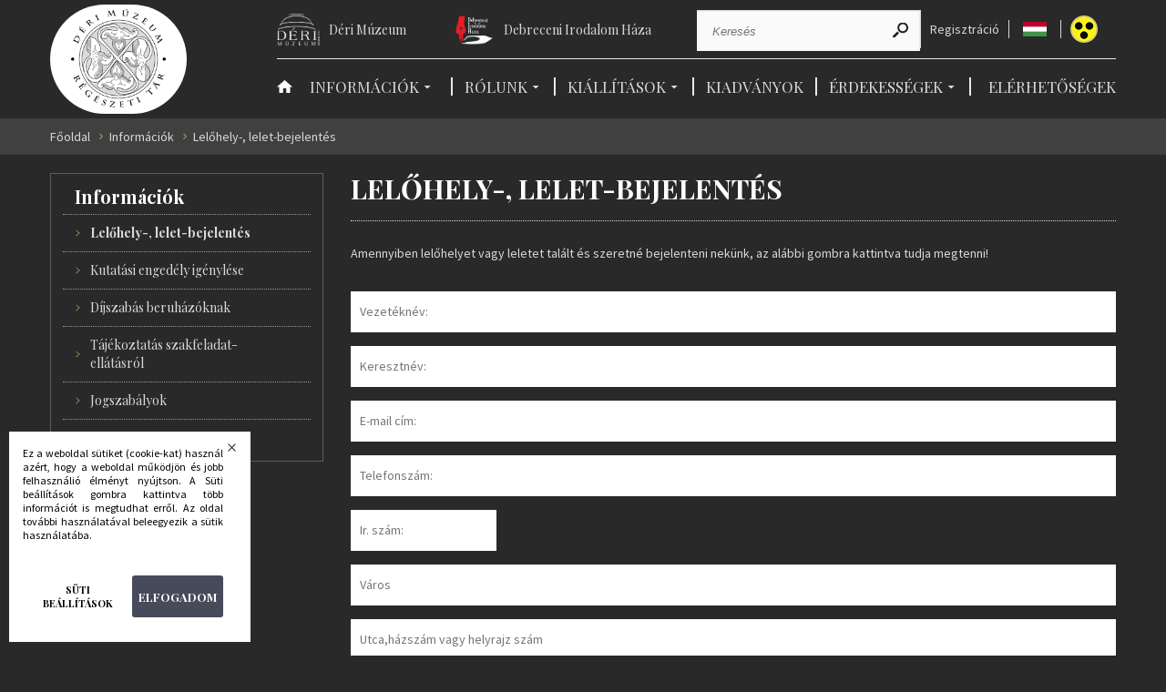

--- FILE ---
content_type: text/html; charset=UTF-8
request_url: https://www.derimuzeum.hu/regeszet/lelohelybejelentes.php?amp;akadalyment=&nyelv=hu
body_size: 4165
content:
<!DOCTYPE html><!--





                                                     OMM~                                                                            MMD
                                                     OMM~                                                                            MMD
                                                     OMM~                                                                            MMD
=MM$        MMM       =MM$    DMMMMMMMMMMMMMMMMMNM   OMMMMMMMMMMMMMMMMMMMMMZ    NMMMMMMMMMMMMMMMMMMMMN       $NMMMMMMMMMMMMMMMMMM~   MMMMMMMMMMMMMMMMMMMMND
=MM7        MMM       =MM$  NMMMMMMMMMMMMMMMMMMMMMM$ OMMMMMMMMMMMMMMMMMMMMMMMZ  NMMMMMMMMMMMMMMMMMMMMMMM   ?MMMMMMMMMMMMMMMMMMMMMMN  MMMMMMMMMMMMMMMMMMMMMMMM
=MM7        MMM       =MMZ OMMM                  MMM OMM~                  MMM? NMM                  7MMM ,MMM                  MMM  MMD                  DMMN
=MM7        MMM       =MM$ MMM  ?OOOOOOOOOOOOOOOMMMN OMM~                   MMM NMM,                  MMM DMM: :OOOOOOOOOOOOOOONMMM  MMD                   MMM
=MM7        MMM       =MMZ MMM  MMMMMMMMMMMMMMMMMM8  OMM=                   MMM NMM,                  NMM NMM  MMMMMMMMMMMMMMMMMMM   MMD                   MMM
=MM$        MMM       =MMZ NMMI                      OMM+                  $MMN NMM                   MMM ?MMN                       MMN                  ,MMM
 MMMNDDDDDDMMMMMDDDDDDNMM,  MMMMMDDDDDDDDDDDDDDDDD8= ,MMMNDDDDDDDDDDDDDDDMMMMM  NMM88DDDDDDDDDDDDDDNNMMM,  NMMMMDDDDDDDDDDDDDDDDDD7  MMMMNDDDDDDDDDDDDDDMMMMM:
  NMMMMMMMMMMMMMMMMMMMMM,    $MMMMMMMMMMMMMMMMMMMMMM  =MMMMMMMMMMMMMMMMMMMMM8   NMMMMMMMMMMMMMMMMMMMMMN     ~MMMMMMMMMMMMMMMMMMMMMM   MMMMMMMMMMMMMMMMMMMMMM

 www.webdeb.hu                                                                                                             Ahol a weblapok születnek...www.webdeb.hu                                                                                                             Ahol a weblapok születnek...









--><html lang="hu"><head><title>Déri Múzeum Régészeti Tár</title><meta name="author" content="Déri Múzeum Régészeti Tár"><meta http-equiv="Content-Type" content="text/html; charset=UTF-8"><meta property="og:title" content="Déri Múzeum Régészeti Tár "><meta property="og:description" content="Déri Múzeum Régészeti Tár "><meta property="og:url" content="https://www.derimuzeum.hu/regeszet/lelohelybejelentes.php?amp;akadalyment=&amp;nyelv=hu"><meta property="og:type" content="product"><meta name="description" content="Déri Múzeum Régészeti Tár"><meta name="keywords" content="Déri Múzeum Régészeti Tár"><meta name="robots" content="All, Index, Follow"><meta name="rating" content="General"><meta name="format-detection" content="telephone=no"><meta name="dcterms.audience" content="Global"><meta name="revisit-after" content="1 days"><link rel="canonical" href="https://www.regeszet.derimuzeum.hu/regeszet/lelohelybejelentes.php?amp;akadalyment=&amp;nyelv=hu"><meta name="viewport" content="initial-scale=1.0,maximum-scale=1.0,user-scalable=0,width=device-width"><link href="css/wdb_min.css?1753953434" rel="stylesheet" type="text/css"><link href="https://fonts.googleapis.com/css?family=Playfair+Display:400,700|Source+Sans+Pro:300,300i,400,400i&amp;display=swap&amp;subset=latin-ext" rel="stylesheet"><script src="js/tweenMax.min.js"></script> <script>(function(w,d,s,l,i){w[l]=w[l]||[];w[l].push({'gtm.start': new Date().getTime(),event:'gtm.js'});var f=d.getElementsByTagName(s)[0], j=d.createElement(s),dl=l!='dataLayer'?'&l='+l:'';j.async=true;j.src= 'https://www.googletagmanager.com/gtm.js?id='+i+dl;f.parentNode.insertBefore(j,f); })(window,document,'script','dataLayer','GTM-WM79WBQ');</script> <!-- Facebook Pixel Code --> <script> !function(f,b,e,v,n,t,s) {if(f.fbq)return;n=f.fbq=function(){n.callMethod? n.callMethod.apply(n,arguments):n.queue.push(arguments)}; if(!f._fbq)f._fbq=n;n.push=n;n.loaded=!0;n.version='2.0'; n.queue=[];t=b.createElement(e);t.async=!0; t.src=v;s=b.getElementsByTagName(e)[0]; s.parentNode.insertBefore(t,s)}(window,document,'script', 'https://connect.facebook.net/en_US/fbevents.js'); fbq('init', '1542372759922096'); fbq('track', 'PageView'); </script> <noscript> <img height="1" width="1" src="https://www.facebook.com/tr?id=1542372759922096&ev=PageView &noscript=1"/> </noscript> </head><body><noscript><iframe src="https://www.googletagmanager.com/ns.html?id=GTM-WM79WBQ" height="0" width="0" style="display:none;visibility:hidden"></iframe></noscript><script src="js/wdb_min.js?1753876220"></script><header class="auto"> <a href="#" id="menu_icon"> <span></span> </a> <div class="logo_grid"><div> <a class="logo" href="/regeszet/"></a> </div><div class="testver_oldalak"> <a href="/" class="logo2" title="Déri Múzeum"></a> <a href="/irodalomhaza/" class="logo3" title="Debreceni Irodalom Háza"></a> </div></div><div class="menuRejt"><div class="felsomenu"><div class="loglinkek"> <a class="fejlink_deri" href="../">Déri Múzeum</a> <a class="fejlink_iro" href="../irodalomhaza">Debreceni Irodalom Háza</a> </div><div class="keresCont"><div class="keresformcont"><form class="" action="index.php" method="get"><input type="text" name="ksz" placeholder="Keresés" value=""><input type="submit" name="" value=""></form></div> <a class="reglink" href="regisztracio.php">Regisztráció</a><div tabindex="0" class="nyelvsel"><div class="nyelvselected"> <span class="language hu"></span> <div class="langdd dn"><ul><li><a class="language hu" href="/regeszet/lelohelybejelentes.php?amp;akadalyment=&amp;nyelv=hu"></a></li><li><a class="language en" href="/regeszet/lelohelybejelentes.php?amp;akadalyment=&amp;nyelv=en"></a></li></ul></div></div></div><script>$(document).on('keydown', '.nyelvsel', function(e) { if (e.key === 'Enter' || e.key === ' ') { $('.langdd').toggleClass('dn'); } });</script> <a class="akadaly" href="lelohelybejelentes.php?amp;akadalyment=&amp;nyelv=hu&amp;akadalyment"></a> </div></div><nav><ul><li><a class="home" href="/regeszet/"></a></li> <li> <a class="dd" href="#" aria-haspopup="true" aria-expanded="false">Információk</a> <div class="ddcont"> <ul><li><a href="lelohelybejelentes.php">Lelőhely-, lelet-bejelentés</a> </li><li><a href="engedely_igenyles.php">Kutatási engedély igénylése</a> </li><li><a href="informaciok.php?id=7">Díjszabás beruházóknak</a> </li><li><a href="informaciok.php?id=15">Tájékoztatás szakfeladat-ellátásról</a> </li><li><a href="informaciok.php?id=3">Jogszabályok</a> </li><li><a href="informaciok.php?id=14">GYIK</a> </li></ul> </div> </li>  <li> <a class="dd" href="#" aria-haspopup="true" aria-expanded="false">Rólunk</a> <div class="ddcont"> <ul><li><a href="rolunk.php?id=20">Régészeti gyűjtemény története</a> </li><li><a href="rolunk.php?id=23">Kutatásaink</a> </li><li><a href="galeria.php?album=asatasok_anno&amp;kep_kat=regeszet">Ásatások Anno</a> </li></ul> </div> </li>  <li> <a class="dd" href="#" aria-haspopup="true" aria-expanded="false">Kiállítások</a> <div class="ddcont"> <ul><li><a href="kiallitasok.php?kat=kiallitasok">Kiállítások</a></li><li><a href="kiallitasok.php?kat=archiv">Előző kiállítások</a></li></ul> </div> </li> <li><a href="kiadvanyaink.php">Kiadványok<span></span></a></li> <li> <a class="dd" href="#" aria-haspopup="true" aria-expanded="false">Érdekességek</a> <div class="ddcont"> <ul><li><a href="erdekessegek.php?id=3">Tudtad-e? Érdekességek a múzeum leleteiről, ásatásairól</a> </li><li><a href="erdekessegek.php?id=7">Kísérleti régészet</a> </li><li><a href="erdekessegek.php?id=10">Csontosember... csontosnővér</a> </li><li><a href="erdekessegek.php?id=11">Debrecen legrégibb épületei</a> </li><li><a href="erdekessegek.php?id=12">Egy bombatölcsér feltárása</a> </li><li><a href="erdekessegek.php?id=13">„Ezek a románok nem semmik…”</a> </li><li><a href="erdekessegek.php?id=14">Indiántemető Debrecenben</a> </li></ul> </div> </li> <li><a href="elerhetosegeink.php">Elérhetőségek<span></span></a></li></ul></nav></div><div class="respoKeresTrigg"></div></header><div class="respoKeresCont"><form class="" action="index.php" method="get"><input type="text" name="ksz" placeholder="Keresés" value=""><input type="submit" name="" value=""></form></div><div class="respoMenu"><nav><ul> <li class="jsDDrop"> <a class="dd" href="#" aria-haspopup="true" aria-expanded="false">Információk</a> <div class="ddcont"> <ul><li><a href="lelohelybejelentes.php">Lelőhely-, lelet-bejelentés</a> </li><li><a href="engedely_igenyles.php">Kutatási engedély igénylése</a> </li><li><a href="informaciok.php?id=7">Díjszabás beruházóknak</a> </li><li><a href="informaciok.php?id=15">Tájékoztatás szakfeladat-ellátásról</a> </li><li><a href="informaciok.php?id=3">Jogszabályok</a> </li><li><a href="informaciok.php?id=14">GYIK</a> </li></ul> </div> </li>  <li class="jsDDrop"> <a class="dd" href="#" aria-haspopup="true" aria-expanded="false">Rólunk</a> <div class="ddcont"> <ul><li><a href="rolunk.php?id=20">Régészeti gyűjtemény története</a> </li><li><a href="rolunk.php?id=23">Kutatásaink</a> </li><li><a href="galeria.php?album=asatasok_anno&amp;kep_kat=regeszet">Ásatások Anno</a> </li></ul> </div> </li>  <li class="jsDDrop"> <a class="dd" href="#" aria-haspopup="true" aria-expanded="false">Kiállítások</a> <div class="ddcont"> <ul><li><a href="kiallitasok.php?kat=kiallitasok">Kiállítások</a></li><li><a href="kiallitasok.php?kat=archiv">Előző kiállítások</a></li></ul> </div> </li>  <li> <a href="kiadvanyaink.php">Kiadványok</a> </li>  <li class="jsDDrop"> <a class="dd" href="#" aria-haspopup="true" aria-expanded="false">Érdekességek</a> <div class="ddcont"> <ul><li><a href="erdekessegek.php?id=3">Tudtad-e? Érdekességek a múzeum leleteiről, ásatásairól</a> </li><li><a href="erdekessegek.php?id=7">Kísérleti régészet</a> </li><li><a href="erdekessegek.php?id=10">Csontosember... csontosnővér</a> </li><li><a href="erdekessegek.php?id=11">Debrecen legrégibb épületei</a> </li><li><a href="erdekessegek.php?id=12">Egy bombatölcsér feltárása</a> </li><li><a href="erdekessegek.php?id=13">„Ezek a románok nem semmik…”</a> </li><li><a href="erdekessegek.php?id=14">Indiántemető Debrecenben</a> </li></ul> </div> </li>  <li> <a href="elerhetosegeink.php">Elérhetőségek</a> </li> <li><a href="/">Déri Múzeum</a></li><li><a href="/irodalomhaza/">Debreceni Irodalom Háza</a></li></ul></nav><div class="szurkesav"> <a class="language" href="/regeszet/lelohelybejelentes.php?amp;akadalyment=&amp;nyelv=hu">HU</a> <a class="language" href="/regeszet/lelohelybejelentes.php?amp;akadalyment=&amp;nyelv=en">EN</a> <a class="akadaly" href="lelohelybejelentes.php?amp;akadalyment=&amp;nyelv=hu&amp;akadalyment"></a> </div></div><section class="brcrBG"><div class="auto brcrCont"><a href="/regeszet/">Főoldal</a><a href="informaciok.php">Információk</a><a href="lelohelybejelentes.php">Lelőhely-, lelet-bejelentés</a></div></section> <article class="minHeight"><div class="auto paddBott6"><div class="alGrid"><div class="alom"><div class="alomHead">Információk</div><ul><li class="aktiv"><a href="lelohelybejelentes.php" class="pointernone"><strong>Lelőhely-, lelet-bejelentés</strong></a></li><li class=""><a href="engedely_igenyles.php">Kutatási engedély igénylése</a></li><li class=""><a href="informaciok.php?id=7">Díjszabás beruházóknak</a></li><li class=""><a href="informaciok.php?id=15">Tájékoztatás szakfeladat-ellátásról</a></li><li class=""><a href="informaciok.php?id=3">Jogszabályok</a></li><li class=""><a href="informaciok.php?id=14">GYIK</a></li></ul></div><div class="aloldalTart"><h1>Lelőhely-, lelet-bejelentés</h1><p>Amennyiben lelőhelyet vagy leletet talált és szeretné bejelenteni nekünk, az alábbi gombra kattintva tudja megtenni!</p><div class="igenylesFrom"><form action="lelohelybejelentes.php" method="POST" onsubmit="lelohely(this); return false;"><input placeholder="Vezetéknév:" type="text" name="vnev" id="vnev"><input placeholder="Keresztnév:" type="text" name="knev" id="knev"><input placeholder="E-mail cím:" type="text" name="email" id="email"><input placeholder="Telefonszám:" type="text" name="telefon" id="telefon"><input placeholder="Ir. szám:" type="text" data-varos="varos" class="f_isz2varos f_csakszam" name="irsz" id="irsz"><input placeholder="Város" type="text" name="varos" id="varos"><input placeholder="Utca,házszám vagy helyrajz szám" type="text" name="cim" id="cim"><input type="submit"></form></div></div></div></div></article><footer><div class="auto footer"><div class=""><h3>Rólunk</h3><ul><li><a href="rolunk.php?id=20">• Régészeti gyűjtemény története</a></li><li><a href="rolunk.php?id=23">• Kutatásaink</a></li><li><a href="galeria.php?album=asatasok_anno&amp;kep_kat=regeszet">• Ásatások Anno</a></li></ul></div></div></footer><section class=" socialBg"><div class="auto social"><h4>Kövess minket:</h4> <a target="_blank" class="facebook" href="https://www.facebook.com/irodalomhaza">Facebook</a> <a target="_blank" class="youTube" href="https://www.youtube.com/channel/UCbTeevhPs1Hi9QQizfPHAKg/featured">YouTube</a> <a target="_blank" class="debrecen" href="https://www.debrecen.hu/hu"></a> <div class="hirlFeliratkozas" tabindex="0" onclick="hirlevel_fel()">Feliratkozás hírlvélre</div></div></section><section class="auto impressz"><div class="footerFlex borderLeftNone">Déri Múzeum Régészeti Tár - Minden jog fenntartva © 2020 - 2026</div><div class="footerFlex"> <a href="elerhetosegeink.php" target="_blank">4026 Debrecen, Déri tér 1.</a> </div><div class="footerFlex"> <a href="tel:+3652322207">Tel.: +36 (52) 322-207</a> </div><div class="footerFlex borderRightNone"><span class="f_mail_rejtes dn"> href="mailto:uh!pont!muezumired!kukac!ired">E-mail: uh!pont!muezumired!kukac!ired</span></div><div class="footerFlex keszitette borderLeftNone borderRightNone"> <a href="/keszitette.php">készítette:</a> <a href="https://weblap.webdeb.hu/?r=derimuzeum.hu" target="_blank"><img height="26px" width="135px" src="elemek/webdeblogo.svg" alt="WebDeb.hu" title="WebDeb.hu"></a> </div></section><div id="popup-hatter"></div><div id="popop-cont"><div class="popup"> <a href="javascript: popup('zar'); void(0);" class="bezar"><span></span>Bezárás</a> <div class="fejlec"><span></span></div><div class="tart"></div></div></div><div id="cookie" class="cookie-keret elrejt"><div class="cookie"><p>Ez a weboldal sütiket (cookie-kat) használ azért, hogy a weboldal működjön és jobb felhasználió élményt nyújtson. A Süti beállítások gombra kattintva több információt is megtudhat erről. Az oldal további használatával beleegyezik a sütik használatába.</p><div class="cookie-gombok"> <button type="button" id="cookie-beallitasok" class="cookie-beallitasok">Süti beállítások</button> <button type="button" id="cookie-elfogad" class="cookie-elfogad">Elfogadom</button></div> <button type="button" id="cookie-bezar" class="cookie-bezar">Bezárás</button></div></div><script async src="js/wdb_async_min.js?1753876220"></script> </body></html>

--- FILE ---
content_type: text/css
request_url: https://www.derimuzeum.hu/regeszet/css/wdb_min.css?1753953434
body_size: 70975
content:
html,body,div,span,applet,object,iframe,h1,h2,h3,h4,h5,h6,p,blockquote,pre,a,abbr,acronym,address,big,cite,code,del,dfn,em,img,ins,input,kbd,q,s,samp,small,strike,strong,sub,sup,tt,var,b,u,i,center,dl,dt,dd,ol,ul,li,fieldset,form,label,legend,table,caption,tbody,tfoot,thead,tr,th,td,article,aside,canvas,details,embed,figure,figcaption,footer,header,hgroup,menu,nav,output,ruby,section,summary,textarea,time,mark,audio,video{border:0;box-sizing:border-box;margin:0;padding:0;}article,aside,details,figcaption,figure,footer,header,hgroup,menu,nav,section{display:block;}html{font-size:62.5%;}body{font-size:1.6rem;line-height:1.2;}*:active,object:focus,embed:focus,a{outline:none;}*.pointer{cursor:pointer;}blockquote,q{quotes:none;}textarea:focus,input:focus{outline:none;}input.checkbox,input.checkbox:hover,input.checkbox:active,input.checkbox:focus{border:0;}input[type='checkbox'],input[type='radio']{height:auto;width:auto;}ol,ul{list-style:none;}.clear{clear:both;}.clearFix:after{content:'.';clear:both;display:block;height:0rem;line-height:0rem;visibility:hidden;}img{margin:0 auto;padding:0;border:0;}img.l{float:left;}img.r{float:right;}table{margin:0;border-collapse:collapse;}td.top{vertical-align:top;}td.middle{vertical-align:middle;}td.bottom{vertical-align:bottom;}.alert{color:#E00000;}.at{text-decoration:line-through}.auto{margin:0 auto;}.b{font-weight:bold;}.c{text-align:center;}.debug{border:0.1rem solid #f00;}.db{display:block;}.di{display:inline;}.dib{display:inline-block;}.dn{display:none;}.dt{display:table;}.dtc{display:table-cell;}.dtr{display:table-row;}.f1,.f1:hover{font-size:0.1rem;}.f2,.f2:hover{font-size:0.2rem;}.f3,.f3:hover{font-size:0.3rem;}.f4,.f4:hover{font-size:0.4rem;}.f5,.f5:hover{font-size:0.5rem;}.f6,.f6:hover{font-size:0.6rem;}.f7,.f7:hover{font-size:0.7rem;}.f8,.f8:hover{font-size:0.8rem;}.f9,.f9:hover{font-size:0.9rem;}.f10,.f10:hover{font-size:1.0rem;}.f11,.f11:hover{font-size:1.1rem;}.f12,.f12:hover{font-size:1.2rem;}.f13,.f13:hover{font-size:1.3rem;}.f14,.f14:hover{font-size:1.4rem;}.f15,.f15:hover{font-size:1.5rem;}.f16,.f16:hover{font-size:1.6rem;}.f17,.f17:hover{font-size:1.7rem;}.f18,.f18:hover{font-size:1.8rem;}.f19,.f19:hover{font-size:1.9rem;}.f20,.f20:hover{font-size:2.0rem;}.f21,.f21:hover{font-size:2.1rem;}.f22,.f22:hover{font-size:2.2rem;}.f23,.f23:hover{font-size:2.3rem;}.f24,.f24:hover{font-size:2.4rem;}.f25,.f25:hover{font-size:2.5rem;}.f26,.f26:hover{font-size:2.6rem;}.f27,.f27:hover{font-size:2.7rem;}.f28,.f28:hover{font-size:2.8rem;}.f29,.f29:hover{font-size:2.9rem;}.f30,.f30:hover{font-size:3.0rem;}.f31,.f31:hover{font-size:3.1rem;}.f32,.f32:hover{font-size:3.2rem;}.f33,.f33:hover{font-size:3.3rem;}.f34,.f34:hover{font-size:3.4rem;}.f35,.f35:hover{font-size:3.5rem;}.f36,.f36:hover{font-size:3.6rem;}.f37,.f37:hover{font-size:3.7rem;}.f38,.f38:hover{font-size:3.8rem;}.f39,.f39:hover{font-size:3.9rem;}.f40,.f40:hover{font-size:4.0rem;}.f41,.f41:hover{font-size:4.1rem;}.f42,.f42:hover{font-size:4.2rem;}.f43,.f43:hover{font-size:4.3rem;}.f44,.f44:hover{font-size:4.4rem;}.f45,.f45:hover{font-size:4.5rem;}.f46,.f46:hover{font-size:4.6rem;}.f47,.f47:hover{font-size:4.7rem;}.f48,.f48:hover{font-size:4.8rem;}.f49,.f49:hover{font-size:4.9rem;}.f50,.f50:hover{font-size:5.0rem;}.feher{color:#fff;}.fekete{color:#000;}.fll{float:left;}.flr{float:right;}.full{width:100%;}.i{font-style:italic;}.j{text-align:justify;}.kek{color:#00f;}.l{text-align:left;}.link{cursor:pointer;}.normal{font-weight:normal;}.nolink{cursor:default;}.nowrap{white-space:nowrap;}.oh{overflow:hidden;}.p{padding:0.5rem;}.p2{padding:0.2rem 0.5rem;}.padd{padding:1rem;}.padd2{padding:0.2rem 1rem;}.piros{color:#f00;}.r{text-align:right;}.u{text-decoration:underline;}.up{text--webkit-transform:uppercase;text--moz-transform:uppercase;text--ms-transform:uppercase;text--o-transform:uppercase;text-transform:uppercase;}.vat{vertical-align:top;}.vam{vertical-align:middle;}.vab{vertical-align:bottom;}.vh{visibility:hidden;}.zold{color:#0f0;}.kijelol_tilt{-webkit-user-select:none;-moz-user-select:none;-ms-user-select:none;-o-user-select:none;user-select:none;}::selection{background:#b3b3b3;}::-moz-selection{background:#b3b3b3;}*:focus-visible,.xdsoft_datetimepicker *:focus-visible,.szuro_box:focus-visible{box-shadow:inset 0 0 0rem 0.2rem #fff !important;}.footer ul li a:focus-visible,.socialBg a:focus-visible,.hirlFeliratkozas:focus-visible{box-shadow:inset 0 0 0rem 0.2rem #fff !important;}.ddcont li a:focus-visible,.keresformcont input:focus-visible{box-shadow:inset 0 0 0rem 0.2rem #6f0000 !important;}.szuro_box.active:focus-visible{box-shadow:inset 0 0 0rem 0.2rem #fff !important;}*{outline:none;}body{background:#292929;color:#d9d9d9;font-family:'Source Sans Pro',sans-serif;font-size:1.4rem;font-weight:400;padding:0rem 0rem 0rem 0rem;}.kiemelt{color:#6f0000;}.csik{background:#D6D6D6;height:0.1rem;margin:0rem auto;overflow:hidden;}h1{color:#fff;}h2{color:#ccaa66;}h3{color:#ccaa66;}h4{color:#ccaa66;}h5{color:#ccaa66;}h6{color:#ccaa66;}a{color:#d9d9d9;text-decoration:none;transition:color 0.2s;}a:hover{color:#d4b170;text-decoration:none;transition:color 0.2s;}p{}img.b{border:0.1rem solid #575757;padding:0.2rem;}img.balmargo{float:right;margin:0rem 0rem 1rem 1rem;}img.jobbmargo{float:left;margin:0rem 1rem 1rem 0rem;}textarea{background:#F5F5F5;border:0.1rem solid #696969;color:#575757;height:10rem;outline:none;padding:0.2rem;width:26rem;resize:none;}textarea:focus{background-color:#fff;}th{border:0rem;color:#575757;font-weight:400;}select{background:#575757;border:0.1rem solid #696969;color:#fff;font-weight:400;padding:0.1rem;text-align:left;}.select_style{background:#f9f9f9;border:0.1rem solid #c1c1c1;border-radius:0.4rem 0.4rem 0.4rem 0.4rem;box-shadow:0rem 0.1rem 0rem 0rem #d0d0d0;height:5rem;overflow:hidden;position:relative;width:100%;}.select_style:before{border-color:#f9f9f9 transparent transparent transparent;border-style:solid;border-width:0.6rem 0.35rem 0 0.35rem;border-radius:0.2rem 0.2rem 0rem 0rem;content:'';height:0;position:absolute;top:1.7rem;right:2.2rem;width:0;z-index:2;}.select_style:after{border-color:#818181 transparent transparent transparent;border-style:solid;border-width:0.7rem 0.5rem 0 0.5rem;border-radius:0.2rem 0.2rem 0rem 0rem;content:'';height:0;position:absolute;top:50%;right:2rem;-webkit-transform:translateY(-50%);-moz-transform:translateY(-50%);-ms-transform:translateY(-50%);-o-transform:translateY(-50%);transform:translateY(-50%);width:0;}.select_style select{background:none;-webkit-appearance:none;-moz-appearance:none;-ms-appearance:none;-o-appearance:none;appearance:none;border:none;cursor:pointer;color:#575757;font-size:1.5rem;height:5rem;padding:0rem 2rem 0rem 2rem;width:100%;}.select_style option{font-size:1.7rem;padding:0.6rem 0rem 0.6rem 0.6rem;}input{background:#fff;color:#666666;line-height:1;margin:0rem 0rem 0rem 0rem;outline:none;padding:0.2rem;resize:none;text-align:left;}.csillag,.csillag:focus{background:url('elemek/admin/csillag.png') no-repeat;background-position:98.5% 50%;}.gomb,button,input[type='button'],input[type='submit']{background:#444444;color:#fff;cursor:pointer;font-family:'Playfair Display',serif;font-size:1.6rem;font-weight:700;margin:1.5rem auto;padding:1rem 1.8rem 1rem 1.8rem;text-align:center;text--webkit-transform:uppercase;text--moz-transform:uppercase;text--ms-transform:uppercase;text--o-transform:uppercase;text-transform:uppercase;transition:all ease-in-out 0.2s;}.gomb:hover,.gomb:active,.gomb:focus,button:hover,button:active,button:focus,input[type='button']:hover,input[type='button']:active,input[type='button']:focus,input[type='submit']:hover,input[type='submit']:active,input[type='submit']:focus{background:#cca96f;color:#fff;cursor:pointer;transition:all ease-in-out 0.2s;}.gombb{background:#444444;color:#fff;cursor:pointer;font-family:'Playfair Display',serif;font-size:1.6rem;font-weight:700;text-align:center;transition:all ease-in-out 0.2s;}.gombb:hover,.gombb:active,.gombb:focus{background:#cca96f;color:#fff;cursor:pointer;transition:all ease-in-out 0.2s;}input:focus{background:#fff;color:#575757;}input.alert{}input.gyk_szurke{color:#4B4B4B;}.form_bal{padding:0.2rem 0.4rem 0.2rem 0rem;}.form_jobb{padding:0.2rem 0rem 0.2rem 0rem;}.form_feliratok{margin:1rem 0rem 0.4rem 0rem;font-weight:bold;text-align:center}.f_mail_rejtes{display:none;}.szep{border-bottom:0.1rem solid #DDDDDD;margin:0rem 0rem 0rem 0rem;padding:2rem 0rem 0rem 0rem;}.resz_string{white-space:nowrap;overflow:hidden;text-overflow:ellipsis;}table.csikos{border:0.1rem solid #C9D3DD;}table.csikos tr{transition:all ease-in-out 0.2s;}table.csikos tr:nth-of-type(2n){background:#ECEDEE;}table.csikos th{background:#DDE8F3;font-weight:bold;padding:1rem 1.5rem;}table.csikos td{padding:1rem 1.5rem;}table.csikos tr.link:hover{background:#E6F1F8;transition:all ease-in-out 0.2s;}fieldset{border-radius:0.5rem;padding:1rem;}legend{padding:0rem 0.5rem;}label.checkbox{display:block;cursor:pointer;margin:.2rem 0rem 0rem 0rem;}label.checkbox input[type='checkbox']{display:none;}label.checkbox span.label_text{color:#fff;display:block;font-size:1.4rem;line-height:2.4rem;padding:0.1rem 0rem 0rem 2.6rem;position:relative;}label.checkbox span.label_text span.ikon{background:#fff;border:0.1rem solid #e5e5e5;box-shadow:inset -.1rem .1rem .2rem 0 rgba(0,0,0,.23);border-radius:0.2rem;height:1.5rem;position:absolute;top:0.5rem;left:0rem;width:1.5rem;}label.checkbox span.label_text span.ikon.alert{}label.checkbox input:checked + span.label_text span.ikon{-webkit-animation:arnyek 500ms;-moz-animation:arnyek 500ms;-ms-animation:arnyek 500ms;-o-animation:arnyek 500ms;animation:arnyek 500ms;}@keyframes arnyek{0%{box-shadow:0rem 0rem 0rem 0rem rgba(241,241,241,1);}100%{box-shadow:0rem 0rem 0rem 3rem rgba(241,241,241,0);}}label.checkbox span.label_text span.ikon span{height:1.5rem;position:absolute;top:0rem;left:0rem;-webkit-transform:scale(0);-moz-transform:scale(0);-ms-transform:scale(0);-o-transform:scale(0);transform:scale(0);transition:all 100ms ease-in-out;width:1.5rem;}label.checkbox span.label_text span.ikon span:before{background:#313131;border-radius:0.1rem;content:'';height:0.2rem;position:absolute;top:0.7rem;left:0.1rem;-webkit-transform:rotate(45deg);-moz-transform:rotate(45deg);-ms-transform:rotate(45deg);-o-transform:rotate(45deg);transform:rotate(45deg);width:0.6rem;}label.checkbox span.label_text span.ikon span:after{background:#313131;border-radius:0.1rem;content:'';height:0.2rem;position:absolute;top:0.5rem;left:0.2rem;-webkit-transform:rotate(135deg);-moz-transform:rotate(135deg);-ms-transform:rotate(135deg);-o-transform:rotate(135deg);transform:rotate(135deg);width:1.2rem;}label.checkbox input:checked + span.label_text span.ikon span{-webkit-transform:scale(1);-moz-transform:scale(1);-ms-transform:scale(1);-o-transform:scale(1);transform:scale(1);transition:all 100ms ease-in-out;}label.radio{display:block;cursor:pointer;margin:1rem 0rem 0rem 0rem;}label.radio input[type='radio']{display:none;}label.radio span.label_text{color:#262626;display:block;font-size:1.4rem;line-height:2.4rem;padding:0.1rem 0rem 0rem 3.4rem;position:relative;}label.radio span.label_text span.ikon{background:#f1f1f1;border:0.1rem solid #cbcbcb;border-radius:1.2rem;height:2.5rem;position:absolute;top:0rem;left:0rem;width:2.5rem;}label.radio input:checked + span.label_text span.ikon{-webkit-animation:arnyek 500ms;-moz-animation:arnyek 500ms;-ms-animation:arnyek 500ms;-o-animation:arnyek 500ms;animation:arnyek 500ms;}@keyframes arnyek{0%{box-shadow:0rem 0rem 0rem 0rem rgba(241,241,241,1);}100%{box-shadow:0rem 0rem 0rem 3rem rgba(241,241,241,0);}}label.radio span.label_text span.ikon span{height:2.5rem;position:absolute;top:0rem;left:0rem;-webkit-transform:scale(0);-moz-transform:scale(0);-ms-transform:scale(0);-o-transform:scale(0);transform:scale(0);transition:all 100ms ease-in-out;width:2.5rem;}label.radio span.label_text span.ikon span:before{background:#313131 none repeat scroll 0 0;border-radius:9.1rem;content:'';height:1.5rem;left:0.4rem;position:absolute;top:0.4rem;-webkit-transform:rotate(45deg);-moz-transform:rotate(45deg);-ms-transform:rotate(45deg);-o-transform:rotate(45deg);transform:rotate(45deg);width:1.5rem;}label.radio input:checked + span.label_text span.ikon span{-webkit-transform:scale(1);-moz-transform:scale(1);-ms-transform:scale(1);-o-transform:scale(1);transform:scale(1);transition:all 100ms ease-in-out;}#popup-hatter{background:rgba(0,0,0,.6);height:100%;opacity:0;position:fixed;top:0;left:0;-webkit-transform:translateZ(0) scale(0);-moz-transform:translateZ(0) scale(0);-ms-transform:translateZ(0) scale(0);-o-transform:translateZ(0) scale(0);transform:translateZ(0) scale(0);transition:opacity 150ms ease-in-out;-webkit-perspective:1000;-moz-perspective:1000;-ms-perspective:1000;-o-perspective:1000;perspective:1000;width:100%;z-index:199;}#popup-hatter.active{opacity:1;-webkit-transform:translateZ(0) scale(1);-moz-transform:translateZ(0) scale(1);-ms-transform:translateZ(0) scale(1);-o-transform:translateZ(0) scale(1);transform:translateZ(0) scale(1);transition:opacity 150ms ease-in-out;-webkit-perspective:1000;-moz-perspective:1000;-ms-perspective:1000;-o-perspective:1000;perspective:1000;}#popop-cont{padding:0 1rem;position:fixed;top:0;left:0;-webkit-transform:translateZ(0) scale(0);-moz-transform:translateZ(0) scale(0);-ms-transform:translateZ(0) scale(0);-o-transform:translateZ(0) scale(0);transform:translateZ(0) scale(0);transition:all 150ms ease-in-out;z-index:200;}#popop-cont.active{-webkit-transform:translateZ(0) scale(1);-moz-transform:translateZ(0) scale(1);-ms-transform:translateZ(0) scale(1);-o-transform:translateZ(0) scale(1);transform:translateZ(0) scale(1);transition:all 250ms ease-in-out;}div.popup{background:#fff;max-width:66.5rem;min-width:30rem;position:relative;}div.popup a.bezar{display:inline-block;border-radius:0 1rem 0 0;height:4rem;overflow:hidden;position:absolute;top:.6rem;right:.7rem;text-indent:-100rem;width:4rem;}div.popup a.bezar:after{background:transparent;content:'';border-radius:100%;height:0;position:absolute;top:50%;left:50%;-webkit-transform:translateX(-50%) translateY(-50%);-moz-transform:translateX(-50%) translateY(-50%);-ms-transform:translateX(-50%) translateY(-50%);-o-transform:translateX(-50%) translateY(-50%);transform:translateX(-50%) translateY(-50%);width:0;}div.popup a.bezar:hover:after{height:9rem;transition:all 250ms ease-in-out;width:9rem;}div.popup a.bezar span{display:inline-block;height:1.5rem;position:absolute;top:50%;left:50%;-webkit-transform:translateX(-50%) translateY(-50%);-moz-transform:translateX(-50%) translateY(-50%);-ms-transform:translateX(-50%) translateY(-50%);-o-transform:translateX(-50%) translateY(-50%);transform:translateX(-50%) translateY(-50%);width:1.5rem;z-index:2;}div.popup a.bezar span:before,div.popup a.bezar span:after{background:#222421;content:'';height:.1rem;position:absolute;top:.6rem;left:0;-webkit-transform:rotate(45deg);-moz-transform:rotate(45deg);-ms-transform:rotate(45deg);-o-transform:rotate(45deg);transform:rotate(45deg);transition:all 250ms ease-in-out;width:1.5rem;}div.popup a.bezar span:after{-webkit-transform:rotate(135deg);-moz-transform:rotate(135deg);-ms-transform:rotate(135deg);-o-transform:rotate(135deg);transform:rotate(135deg);}div.popup a.bezar:hover span:before,div.popup a.bezar:hover span:after{background:#353535;transition:all 250ms ease-in-out;}div.popup div.fejlec{color:#22407a;display:table;cursor:default;font-size:2.4rem;font-weight:400;padding:1.8rem 6rem .6rem 2rem;text-align:left;text--webkit-transform:uppercase;text--moz-transform:uppercase;text--ms-transform:uppercase;text--o-transform:uppercase;text-transform:uppercase;width:100%;}div.popup div.fejlec span{color:#3b9bc7;display:table-cell;font-size:1.6rem;font-weight:700;vertical-align:middle;width:100%;}div.popup div.tart{font-size:1.4rem;font-weight:300;line-height:2rem;min-height:10rem;max-height:45rem;overflow-y:auto;padding:0 2rem 1.5rem 2rem;}div.popup div.tart p{color:#010101;text-align:left;}div.popup .cookie-popup p{font-size:1.4rem;}div.popup .cookie-popup-beallitasok{padding:0 0 0 0;}div.popup .cookie-popup-beallitasok label{background:#f9f9f9;border:.1rem solid #e5e5e5;margin-top:0;margin-bottom:.8rem;padding:.8rem;}div.popup .cookie-popup-beallitasok label strong{display:block;}div.popup .cookie-popup-beallitasok label span.label_text{line-height:1.8rem;padding-top:.4rem;}div.popup .cookie-popup-beallitasok label p.cookie-leiras{font-size:1.2rem;line-height:1.8rem;padding-bottom:.3rem;}div.popup .cookie-gombok{display:grid;grid-template-columns:auto auto;grid--webkit-column-gap:1rem;grid--moz-column-gap:1rem;grid-column-gap:1rem;padding:.6rem 0 0 0;}div.popup .cookie-gombok .left{display:grid;justify-content:flex-end;grid--webkit-column-gap:2rem;grid--moz-column-gap:2rem;grid-column-gap:2rem;}div.popup .cookie-gombok button{border:none;border-radius:.3rem;font-weight:700;padding:.8rem 2rem;}div.popup .cookie-gombok button.cookie-beallitasok{background:#a6a6a6;color:#fff;font-size:1.2rem;}div.popup .cookie-gombok button.cookie-beallitasok:hover{background:rgba(166,166,166,.85);}div.popup .cookie-gombok button.cookie-elfogad{background:#474a5b;color:#fff;font-size:1.3rem;}div.popup .cookie-gombok button.cookie-elfogad:hover{background:rgba(90,93,110,0,85);}div.popup div.tart a.tajekoztato{display:block;color:#4ba4cd;font-size:1.2rem;font-weight:400;line-height:1.8rem;text-decoration:underline;}div.popup div.tart .inputok{display:grid;grid-template-columns:1fr 1fr;grid--webkit-column-gap:1rem;grid--moz-column-gap:1rem;grid-column-gap:1rem;padding:1.9rem 0 0 0;}div.popup div.tart .inputok input{font-size:1.2rem;height:3.5rem;}div.popup div.tart .checkboxok{display:flex;}div.popup div.tart .checkboxok label{margin-right:1rem;}div.popup div.tart .checkboxok label:last-child{margin-right:0;}div.popup div.tart .feliratkozas{display:grid;grid-template-columns:1fr 1fr;grid--webkit-column-gap:1rem;grid--moz-column-gap:1rem;grid-column-gap:1rem;padding:3rem 0 0 0;}div.popup div.tart p{padding-bottom:1rem;}div.popup div.tart p:last-child{padding-bottom:0;}div.popup div.tart ul{margin:0.5rem 0rem;}div.popup div.tart li{list-style-type:disc;margin:0 0 0.2rem 2rem;}#cookie.elrejt{display:none;}.cookie-keret{padding:1.5rem 1rem 1.5rem 1rem;position:fixed;bottom:0;left:0;z-index:200;}.cookie{background:#fff;box-shadow:0 0 .5rem 0 rgba(59,60,62,.42);max-width:26.5rem;padding:1.6rem 3rem 1.2rem 1.5rem;position:relative;}.cookie p{color:#000000;font-size:1.2rem;text-align:justify;line-height:1.5rem;}.cookie .cookie-gombok{display:grid;grid-template-columns:auto auto;padding-top:2.2rem;}.cookie .cookie-gombok button{border:none;border-radius:.3rem;font-weight:700;padding:.8rem 0.7rem;}.cookie .cookie-gombok button.cookie-beallitasok{background:transparent;color:#000;font-size:1.1rem;}.cookie .cookie-gombok button.cookie-elfogad{background:#474a5b;color:#fff;font-size:1.3rem;}.cookie .cookie-gombok button.cookie-elfogad:hover{background:rgba(90,93,110,0,85);}.cookie button.cookie-bezar{background:transparent;border:none;display:block;height:1.1rem;overflow:hidden;position:absolute;right:-1rem;top:-0.2rem;text-indent:-100rem;width:1.1rem;z-index:2;}.cookie button.cookie-bezar::before,.cookie button.cookie-bezar::after{background:#000;content:'';height:.1rem;position:absolute;top:.4rem;left:0;-webkit-transform:rotate(45deg);-moz-transform:rotate(45deg);-ms-transform:rotate(45deg);-o-transform:rotate(45deg);transform:rotate(45deg);transition:all 250ms ease-in-out;width:1.1rem;}.cookie button.cookie-bezar:after{-webkit-transform:rotate(135deg);-moz-transform:rotate(135deg);-ms-transform:rotate(135deg);-o-transform:rotate(135deg);transform:rotate(135deg);}.xdsoft_datetimepicker{background:#f3f3f3;color:#535353;display:block;padding:0rem 0rem 0rem 0rem;position:absolute;z-index:15;box-sizing:border-box;width:100%;}.xdsoft_datetimepicker iframe{position:absolute;left:0;top:0;width:75px;height:210px;background:transparent;border:none;}.xdsoft_datetimepicker button{border:none !important;}.xdsoft_noselect{-khtml--webkit-user-select:none;-khtml--moz-user-select:none;-khtml--ms-user-select:none;-khtml--o-user-select:none;-khtml-user-select:none;-webkit-user-select:none;-moz-user-select:none;-ms-user-select:none;-o-user-select:none;user-select:none;}.xdsoft_noselect::selection{background:transparent}.xdsoft_noselect::-moz-selection{background:transparent}.xdsoft_datetimepicker.xdsoft_inline{display:inline-block;position:static;box-shadow:none;}.xdsoft_datetimepicker *{box-sizing:border-box;padding:0;margin:0;}.xdsoft_datetimepicker .xdsoft_datepicker,.xdsoft_datetimepicker .xdsoft_timepicker{display:none;}.xdsoft_datetimepicker .xdsoft_datepicker.active,.xdsoft_datetimepicker .xdsoft_timepicker.active{display:block;}.xdsoft_datetimepicker .xdsoft_datepicker{margin:0rem 0rem 0rem 0rem;width:100%;}.xdsoft_datetimepicker.xdsoft_showweeks .xdsoft_datepicker{width:256px;}.xdsoft_datetimepicker .xdsoft_timepicker{width:58px;float:left;text-align:center;margin-left:8px;margin-top:0;}.xdsoft_datetimepicker .xdsoft_datepicker.active+.xdsoft_timepicker{margin-top:8px;margin-bottom:3px}.xdsoft_datetimepicker .xdsoft_mounthpicker{background:#3f3f3f;display:grid;grid-template-columns:auto auto auto auto;justify-content:center;padding:1.5rem 3rem 1.5rem 3rem;position:relative;text-align:center;}.xdsoft_datetimepicker .xdsoft_prev{background:url('../elemek/naptar_back.svg')no-repeat center center;background-size:1.2rem auto;}.xdsoft_datetimepicker .xdsoft_next{background:url('../elemek/naptar_forw.svg')no-repeat center center;background-size:1.2rem auto;}.xdsoft_datetimepicker .xdsoft_label i{}.xdsoft_datetimepicker .xdsoft_prev{}.xdsoft_datetimepicker .xdsoft_today_button{}.xdsoft_datetimepicker .xdsoft_next{}.xdsoft_datetimepicker .xdsoft_next,.xdsoft_datetimepicker .xdsoft_prev ,.xdsoft_datetimepicker .xdsoft_today_button{background-color:transparent;background-repeat:no-repeat;border:0 none;cursor:pointer;display:block;height:30px;outline:medium none;overflow:hidden;padding:0;position:relative;text-indent:100%;white-space:nowrap;width:20px;min-width:0;}.xdsoft_datetimepicker .xdsoft_next:hover,.xdsoft_datetimepicker .xdsoft_prev:hover ,.xdsoft_datetimepicker .xdsoft_today_button:hover{opacity:0.5;}.xdsoft_datetimepicker .xdsoft_timepicker .xdsoft_prev,.xdsoft_datetimepicker .xdsoft_timepicker .xdsoft_next{float:none;background-position:-40px -15px;height:15px;width:30px;display:block;margin-left:14px;margin-top:7px;}.xdsoft_datetimepicker .xdsoft_timepicker .xdsoft_prev{background-position:-40px 0;margin-bottom:7px;margin-top:0;}.xdsoft_datetimepicker .xdsoft_timepicker .xdsoft_time_box{height:151px;overflow:hidden;border-bottom:0.1rem solid #ddd;}.xdsoft_datetimepicker .xdsoft_timepicker .xdsoft_time_box >div >div{background:#f5f5f5;border-top:0.1rem solid #ddd;color:#666;font-size:12px;text-align:center;border-collapse:collapse;cursor:pointer;border-bottom-width:0;height:25px;line-height:25px;}.xdsoft_datetimepicker .xdsoft_timepicker .xdsoft_time_box >div >div:first-child{border-top-width:0;}.xdsoft_datetimepicker .xdsoft_today_button:hover,.xdsoft_datetimepicker .xdsoft_next:hover,.xdsoft_datetimepicker .xdsoft_prev:hover{opacity:1;}.xdsoft_datetimepicker .xdsoft_label{color:#fff;display:inline;position:relative;z-index:50;margin:0;padding:5px 3px;font-size:1.6rem;font-family:'Playfair Display',serif;font-weight:700;line-height:20px;font-weight:bold;background-color:#3f3f3f;float:left;width:182px;text-align:center;cursor:pointer;}.xdsoft_datetimepicker .xdsoft_label:hover>span{text-decoration:underline;}.xdsoft_datetimepicker .xdsoft_label:hover i{opacity:1.0;}.xdsoft_datetimepicker .xdsoft_label >.xdsoft_select{color:#fff;position:absolute;right:0;top:30px;z-index:101;display:none;background:#3f3f3f;max-height:160px;overflow-y:hidden;}.xdsoft_datetimepicker .xdsoft_label >.xdsoft_select.xdsoft_monthselect{right:-7px}.xdsoft_datetimepicker .xdsoft_label >.xdsoft_select.xdsoft_yearselect{right:2px}.xdsoft_datetimepicker .xdsoft_label >.xdsoft_select >div >.xdsoft_option:hover{color:#fff;background:#942f44;}.xdsoft_datetimepicker .xdsoft_label >.xdsoft_select >div >.xdsoft_option{padding:2px 10px 2px 5px;text-decoration:none !important;}.xdsoft_datetimepicker .xdsoft_label >.xdsoft_select >div >.xdsoft_option.xdsoft_current{background:#942f44;color:#fff;font-weight:700;}.xdsoft_datetimepicker .xdsoft_month{text-align:left;width:10rem;}.xdsoft_datetimepicker .xdsoft_calendar{clear:both;min-height:27.2rem;padding:0rem 3rem 0rem 3rem;}.xdsoft_datetimepicker .xdsoft_year{width:6.6rem;text-align:right;}.xdsoft_datetimepicker .xdsoft_calendar table{border-collapse:collapse;width:100%;}.xdsoft_datetimepicker .xdsoft_calendar td >div{padding:0.8rem 0rem 0.8rem 0rem;}.xdsoft_datetimepicker .xdsoft_calendar th{height:25px;}.xdsoft_datetimepicker .xdsoft_calendar td,.xdsoft_datetimepicker .xdsoft_calendar th{background:#f3f3f3;border-collapse:collapse;color:#535353;cursor:pointer;font-size:1.4rem;height:3.8rem;padding:1.5rem 0rem 1.5rem 0rem;padding:0;text-align:center;vertical-align:middle;width:14.2857142%;}.xdsoft_datetimepicker.xdsoft_showweeks .xdsoft_calendar td,.xdsoft_datetimepicker.xdsoft_showweeks .xdsoft_calendar th{width:12.5%;}.xdsoft_datetimepicker .xdsoft_calendar td.xdsoft_today{color:#535353;}.xdsoft_datetimepicker .xdsoft_calendar td.xdsoft_highlighted_default{background:#ffe9d2;box-shadow:#ffb871 0 0.1rem 4px 0 inset;color:#000;}.xdsoft_datetimepicker .xdsoft_calendar td.xdsoft_highlighted_mint{background:#c1ffc9;box-shadow:#00dd1c 0 0.1rem 4px 0 inset;color:#000;}.xdsoft_datetimepicker .xdsoft_calendar td.xdsoft_default,.xdsoft_datetimepicker .xdsoft_calendar td.xdsoft_current,.xdsoft_datetimepicker .xdsoft_timepicker .xdsoft_time_box >div >div.xdsoft_current{}.xdsoft_datetimepicker .xdsoft_calendar td.xdsoft_other_month,.xdsoft_datetimepicker .xdsoft_calendar td.xdsoft_disabled,.xdsoft_datetimepicker .xdsoft_time_box >div >div.xdsoft_disabled{opacity:0.5;cursor:default;}.xdsoft_datetimepicker .xdsoft_calendar td.xdsoft_other_month.xdsoft_disabled{opacity:0.2;}.xdsoft_datetimepicker .xdsoft_calendar td:hover,.xdsoft_datetimepicker .xdsoft_timepicker .xdsoft_time_box >div >div:hover{}.xdsoft_datetimepicker .xdsoft_calendar td.xdsoft_current.xdsoft_disabled:hover,.xdsoft_datetimepicker .xdsoft_timepicker .xdsoft_time_box>div>div.xdsoft_current.xdsoft_disabled:hover{background:#4E77A6 !important;box-shadow:#178fe5 0 0.1rem 3px 0 inset !important;color:#fff !important;}.xdsoft_datetimepicker .xdsoft_calendar td.xdsoft_disabled:hover,.xdsoft_datetimepicker .xdsoft_timepicker .xdsoft_time_box >div >div.xdsoft_disabled:hover{color:inherit !important;background:inherit !important;box-shadow:inherit !important;}.xdsoft_datetimepicker .xdsoft_calendar th{font-weight:700;text-align:center;color:#999;cursor:default;}.xdsoft_datetimepicker .xdsoft_copyright{color:#ccc !important;font-size:10px;clear:both;float:none;margin-left:8px;}.xdsoft_datetimepicker .xdsoft_copyright a{color:#eee !important}.xdsoft_datetimepicker .xdsoft_copyright a:hover{color:#aaa !important}.xdsoft_time_box{position:relative;border:0.1rem solid #ccc;}.xdsoft_scrollbar >.xdsoft_scroller{background:#ccc !important;height:20px;border-radius:3px;}.xdsoft_scrollbar{position:absolute;width:7px;right:0;top:0;bottom:0;cursor:pointer;}.xdsoft_scroller_box{position:relative;}.xdsoft_datetimepicker .xdsoft_save_selected{display:block;border:0.1rem solid #dddddd !important;margin-top:5px;width:100%;color:#454551;font-size:13px;}.xdsoft_datetimepicker .blue-gradient-button{font-family:"museo-sans","Book Antiqua",sans-serif;font-size:12px;font-weight:300;color:#82878c;height:28px;position:relative;padding:4px 17px 4px 33px;border:0.1rem solid #d7d8da;background:linear-gradient(to bottom,#fff 0%,#f4f8fa 73%);}.xdsoft_datetimepicker .blue-gradient-button:hover,.xdsoft_datetimepicker .blue-gradient-button:focus,.xdsoft_datetimepicker .blue-gradient-button:hover span,.xdsoft_datetimepicker .blue-gradient-button:focus span{color:#454551;background:linear-gradient(to bottom,#f4f8fa 0%,#FFF 73%);}.auto{max-width:117rem;margin:0rem auto;}header{height:13rem;display:grid;grid-template-columns:12rem auto;justify-content:space-between;}.logo_grid{display:grid;grid-template-columns:15rem auto;align-content:center;align-items:center;gap:1rem;}.logo_grid .testver_oldalak{display:none;}.logo{align-self:center;background:#fff/*elemek/logo.png*/ url('[data-uri]') no-repeat center center;background-size:auto 100%;border-radius:12rem;display:block;height:12rem;margin:0;}.felsomenu{display:flex;flex-wrap:wrap;}.loglinkek{display:flex;}.fejlink_deri{align-self:center;background:url('../elemek/deri_logo_akad.png')no-repeat left center;background-size:auto 3.5rem;font-family:'Playfair Display',serif;font-size:1.4rem;font-weight:400;line-height:3.5rem;height:3.5rem;padding:0rem 5rem 0rem 5.7rem;}.fejlink_iro{align-self:center;background:url('../elemek/irod_logo_akad.png')no-repeat left center;background-size:auto 3.5rem;font-family:'Playfair Display',serif;font-size:1.4rem;font-weight:400;line-height:3.5rem;height:3.5rem;padding:0rem 5rem 0rem 5.7rem;}.fejlink_reg{align-self:center;background:url('../elemek/reg_logo.png')no-repeat left center;background-size:auto 3.5rem;font-family:'Playfair Display',serif;font-size:1.4rem;font-weight:400;line-height:3.5rem;height:3.5rem;padding:0rem 5rem 0rem 5.7rem;}.keresCont{height:6.4rem;display:grid;grid-template-columns:auto auto auto auto;justify-content:flex-end;}.keresformcont{align-self:center;border-top:0.1rem solid #d9d9d9;border-right:0.1rem solid #d9d9d9;height:4.2rem;position:relative;width:24.6rem;}.keresformcont input{background:#fafafa;border-top:0.1rem solid #eeeeee;border-right:0.1rem solid #eeeeee;display:block;height:100%;width:100%;font-style:italic;padding:1.4rem 1.7rem 1.4rem 1.7rem;}.keresformcont input:focus{border-bottom:none;border-left:none;}.keresformcont input[type='submit']{background:url('../elemek/icon_search.svg')no-repeat center center;background-size:1.7rem auto;border:none;height:1.7rem;margin:0rem 0rem 0rem 0rem;padding:0rem 0rem 0rem 0rem;position:absolute;top:50%;right:1.3rem;-webkit-transform:translateY(-50%);-moz-transform:translateY(-50%);-ms-transform:translateY(-50%);-o-transform:translateY(-50%);transform:translateY(-50%);width:1.7rem;}.nyelvsel{align-self:center;border-right:0.1rem solid #d8d8d8;border-left:0.1rem solid #d8d8d8;height:2rem;margin:0rem 1rem 0rem 0rem;padding:0rem 1.5rem;position:relative;}.nyelvsel select{border:none;background:transparent;text-indent:-100rem;width:3rem;}.language{display:block;align-self:center;color:#d9d9d9;font-size:1.4rem;position:relative;text-indent:-100rem;font-weight:300;}.langdd{padding:0.8rem 0rem;}.nyelvselected:hover .langdd{display:block;z-index:3;}.reglink{align-self:center;padding:0rem 1rem 0rem 1rem;}.language.hu:after{background:url('../elemek/icon_hu.svg')no-repeat center center;background-size:2.6rem auto;content:'';display:block;height:2rem;width:2.6rem;}.language.en{background:url('../elemek/icon_en.svg')no-repeat center center;background-size:2.6rem auto;content:'';display:block;height:2rem;width:2.6rem;}.language:hover{text-decoration:underline;}.akadaly{align-self:center;background:url('../elemek/icon_akadaly.png')no-repeat center center;height:3rem;width:3rem;}nav{border-top:0.1rem solid #ececec;color:#d9d9d9;font-family:'Playfair Display',serif;font-size:1.7rem;font-weight:400;padding:2rem 0rem 0rem 0rem;}nav >ul{display:grid;grid-template-columns:1.7rem auto auto auto auto auto auto;}nav >ul >li{border-right:0.1rem solid #eeeeee;border-left:0.1rem solid #e4e4e4;padding:0rem 1.3rem 0rem 1.3rem;position:relative;}nav >ul >li:nth-of-type(1){border-right:none;border-left:none;padding:0;}nav >ul >li:nth-of-type(1) a{background:url('../elemek/icon_home.svg')no-repeat center center;background-size:1.7rem;display:block;height:100%;width:100%;}nav >ul >li:nth-of-type(2){border-left:none;;padding:0rem 1.9rem 0rem 1.9rem;}nav >ul >li:last-of-type{border-right:none;padding:0rem 0rem 0rem 1.9rem;}nav ul li a{color:#d9d9d9;position:relative;text--webkit-transform:uppercase;text--moz-transform:uppercase;text--ms-transform:uppercase;text--o-transform:uppercase;text-transform:uppercase;}nav ul li a:hover{color:#d9d9d9;position:relative;}nav ul li a span{background:#d9d9d9;height:0.1rem;opacity:0;position:absolute;bottom:-0.8rem;left:50%;-webkit-transform:translateX(-50%);-moz-transform:translateX(-50%);-ms-transform:translateX(-50%);-o-transform:translateX(-50%);transform:translateX(-50%);width:0rem;}nav ul li a:hover span{-webkit-animation:hoverspan 200ms ease-out;-moz-animation:hoverspan 200ms ease-out;-ms-animation:hoverspan 200ms ease-out;-o-animation:hoverspan 200ms ease-out;animation:hoverspan 200ms ease-out;opacity:1;width:80%;}@keyframes hoverspan{from{opacity:0;width:0rem;}to{opacity:1;width:80%;}}.dd{position:relative;padding:0rem 1.6rem 0rem 0rem;}.dd::after{background:url('../elemek/icon_dd_men.svg') no-repeat center center;background-size:0.8rem auto;content:'';display:block;height:0.5rem;position:absolute;top:50%;right:0.3rem;-webkit-transform:translateY(-50%);-moz-transform:translateY(-50%);-ms-transform:translateY(-50%);-o-transform:translateY(-50%);transform:translateY(-50%);width:0.8rem;}nav ul li:hover .ddcont,nav ul li.hover .ddcont{display:block;}.ddcont{background:#fff;box-shadow:0rem 0.2rem 0.8rem 0.1rem rgba(0,0,0,0.3);border:0.1rem solid #cacaca;display:none;padding:0.6rem 1rem 0.6rem 1rem;position:absolute;top:3rem;left:0rem;width:26.5rem;z-index:5;}.ddcont ul{position:relative;height:100%;width:100%;}.ddcont ul:before{background:url('../elemek/icon_ddCont_bef.png')no-repeat center center;content:'';display:block;height:1.5rem;position:absolute;top:-1.8rem;left:25%;-webkit-transform:translateX(-50%);-moz-transform:translateX(-50%);-ms-transform:translateX(-50%);-o-transform:translateX(-50%);transform:translateX(-50%);width:1.4rem;}.ddcont ul:after{content:'';display:block;height:2rem;position:absolute;top:-2rem;left:0;-webkit-transform:translateX(-1rem);-moz-transform:translateX(-1rem);-ms-transform:translateX(-1rem);-o-transform:translateX(-1rem);transform:translateX(-1rem);width:calc(100% + 2rem);}.ddcont li a{border:none;color:#292929;display:block;font-size:1.6rem;padding:1.4rem 2.8rem 1.2rem 2.8rem;position:relative;text--webkit-transform:none;text--moz-transform:none;text--ms-transform:none;text--o-transform:none;text-transform:none;}.ddcont li a:hover{background:linear-gradient(to right,#ffffff 0%,#f4f4f4 28%,#f4f4f4 65%,#ffffff 100%);color:#292929;}.ddcont li{border-bottom:0.1rem dashed #dadbda;border-left:none;border-right:none;border-top:none;position:relative;}.ddcont li a:before{background:url('../elemek/icon_dd_li.png')no-repeat center center;background-size:0.5rem auto;content:'';display:block;height:0.8rem;position:absolute;top:55%;left:1.7rem;-webkit-transform:translateY(-50%);-moz-transform:translateY(-50%);-ms-transform:translateY(-50%);-o-transform:translateY(-50%);transform:translateY(-50%);width:0.5rem;}.ddcont li:last-of-type{border-bottom:none;}div.slider_respo_keret{max-width:100%;padding-bottom:47.9rem;}.kiallitaasSlider div.slider_respo_keret{padding-bottom:35rem;}div.WebDeb_slider{width:100%;}div.WebDeb_slider .slide{float:left;opacity:0;position:absolute;transition:opacity 800ms ease-in-out;width:100%;z-index:1;}div.WebDeb_slider .slide.aktiv{opacity:1;z-index:2;}div.WebDeb_slider .slide img{max-width:100%;vertical-align:bottom;}div.menuk a{margin:0rem 1rem 0rem 0rem;}.sliderCont{position:relative;}.eloSlider{background:#fff url('../elemek/icon_nyil_back.svg')no-repeat center center;background-size:1.6rem auto;box-shadow:0rem 0rem 0.3rem 0rem rgba(0,0,0,0.3);display:block;height:8rem;position:absolute;top:50%;left:-5.2rem;-webkit-transform:translateY(-50%);-moz-transform:translateY(-50%);-ms-transform:translateY(-50%);-o-transform:translateY(-50%);transform:translateY(-50%);width:8rem;z-index:3;}.eloSlider:hover{box-shadow:0rem 0rem 0.4rem 0rem rgba(0,0,0,0.45);}.kovSlider{background:#fff url('../elemek/icon_nyil_forw.svg')no-repeat center center;background-size:1.6rem auto;box-shadow:0rem 0rem 0.3rem 0rem rgba(0,0,0,0.3);display:block;height:8rem;position:absolute;top:50%;right:-5.2rem;-webkit-transform:translateY(-50%);-moz-transform:translateY(-50%);-ms-transform:translateY(-50%);-o-transform:translateY(-50%);transform:translateY(-50%);width:8rem;z-index:3;}.kiallitaasSlider .eloSlider{height:5.9rem;position:absolute;top:10rem;left:-3rem;-webkit-transform:none;-moz-transform:none;-ms-transform:none;-o-transform:none;transform:none;width:5.9rem;}.kiallitaasSlider .kovSlider{height:5.9rem;position:absolute;top:10rem;right:-3rem;-webkit-transform:none;-moz-transform:none;-ms-transform:none;-o-transform:none;transform:none;width:5.9rem;}.kovSlider:hover{box-shadow:0rem 0rem 0.4rem 0rem rgba(0,0,0,0.45);}.sliderposCont{display:block;height:100%;position:absolute;top:0;left:50%;-webkit-transform:translateX(-50%);-moz-transform:translateX(-50%);-ms-transform:translateX(-50%);-o-transform:translateX(-50%);transform:translateX(-50%);width:117rem;z-index:3;}.sliderRel{position:relative;width:100%;}.sliderTartCont{display:block;height:100%;position:absolute;top:0;left:50%;-webkit-transform:translateX(-50%);-moz-transform:translateX(-50%);-ms-transform:translateX(-50%);-o-transform:translateX(-50%);transform:translateX(-50%);width:117rem;z-index:6;}.posRelSlider{height:100%;padding:19.7rem 0rem 0rem 5rem;position:relative;width:100%;}.sliderSzoveg{background:rgba(255,255,255,0.85);border-bottom:0.4rem solid #5f6069;color:#231f20;display:inline-block;font-family:'Playfair Display',serif;font-size:2.2rem;font-weight:400;padding:3.5rem 2.5rem 2.5rem 2.5rem;position:relative;}.sliderTipus{background:#4b4b4b;color:#d9d9d9;font-family:'Playfair Display',serif;font-size:1.1rem;font-weight:400;min-width:8rem;text--webkit-transform:uppercase;text--moz-transform:uppercase;text--ms-transform:uppercase;text--o-transform:uppercase;text-transform:uppercase;padding:1rem 1.5rem 1rem 1.2rem;position:absolute;top:0rem;left:0rem;-webkit-transform:translateY(-100%);-moz-transform:translateY(-100%);-ms-transform:translateY(-100%);-o-transform:translateY(-100%);transform:translateY(-100%);text-align:center;}.sliderSzoveg h1{color:#231f20;text--webkit-transform:uppercase;text--moz-transform:uppercase;text--ms-transform:uppercase;text--o-transform:uppercase;text-transform:uppercase;font-size:2.6rem;line-height:3rem;}.sliderTovabb{background:#d4b170;color:#fff;display:inline-block;font-family:'Playfair Display',serif;font-weight:700;font-size:1.6rem;font-weight:700;margin:2rem 0rem 0rem 0rem;padding:1.7rem 3.2rem 1.7rem 2rem;position:relative;text--webkit-transform:uppercase;text--moz-transform:uppercase;text--ms-transform:uppercase;text--o-transform:uppercase;text-transform:uppercase;width:auto;}.sliderTovabb:hover{background:#ebc786;color:#fff;}.sliderTovabb:after{background:url('../elemek/icon_tovabb.png')no-repeat center center;content:'';display:block;height:0.8rem;position:absolute;top:50%;right:1.8rem;-webkit-transform:translateY(-50%);-moz-transform:translateY(-50%);-ms-transform:translateY(-50%);-o-transform:translateY(-50%);transform:translateY(-50%);width:0.5rem;}.slider1.menuk{height:1.9rem;position:absolute;bottom:1.8rem;left:50%;-webkit-transform:translateX(-50%);-moz-transform:translateX(-50%);-ms-transform:translateX(-50%);-o-transform:translateX(-50%);transform:translateX(-50%);z-index:5;}.pagination{background:#fff;border-radius:1.9rem;display:inline-block;height:2rem;opacity:1;position:relative;width:2rem;}.pagination:hover:after ,.pagination.hover:after{background:#d4b170;border-radius:1rem;content:'';display:block;height:1rem;position:absolute;top:50%;left:50%;-webkit-transform:translateY(-50%) translateX(-50%);-moz-transform:translateY(-50%) translateX(-50%);-ms-transform:translateY(-50%) translateX(-50%);-o-transform:translateY(-50%) translateX(-50%);transform:translateY(-50%) translateX(-50%);width:1rem;}div.sliderCont .loader{background:transparent;height:.5rem;position:absolute;bottom:0rem;left:0;width:100%;z-index:5;}div.sliderCont .loader span{-webkit-animation:none;-moz-animation:none;-ms-animation:none;-o-animation:none;animation:none;background:transparent;display:block;height:.5rem;position:absolute;top:0;left:0;}@keyframes slider{0%{width:0;}100%{width:100%;}}.hirek{padding:3rem 0rem 5rem 0rem;}.h1Grid{display:grid;grid-template-columns:auto 12.6rem;}.h1Grid h1{font-family:'Playfair Display',serif;font-size:2.4rem;text--webkit-transform:uppercase;text--moz-transform:uppercase;text--ms-transform:uppercase;text--o-transform:uppercase;text-transform:uppercase;}.h1Grid a{color:#d9d9d9;align-self:center;font-family:'Playfair Display',serif;font-size:1.4rem;padding:0rem 1.6rem 0rem 0rem;text-align:right;position:relative;}.h1Grid a:after{background:url('../elemek/icont_korabbi.png')no-repeat center center;content:'';height:0.8rem;position:absolute;top:50%;right:0.4rem;-webkit-transform:translateY(-50%);-moz-transform:translateY(-50%);-ms-transform:translateY(-50%);-o-transform:translateY(-50%);transform:translateY(-50%);width:0.5rem;}.hirekGrid{display:grid;grid-template-columns:1fr 1fr 1fr;grid-gap:2.2rem;padding:1.9rem 0rem 0rem 0rem;}.separator{border-bottom:0.1rem dashed #4c4c4c;}.hirThumb{display:grid;grid-template-columns:100%;grid-template-rows:21.5rem auto auto 1fr auto;cursor:pointer;}.hirThumb:hover .hirThumbTovabb{color:#fff;background:#606373;}.hirThumbKep{overflow:hidden;position:relative;}.hirThumb:hover .hirThumbKep:after{background:rgba(19,18,18,0.5);content:'';display:block;height:100%;position:absolute;top:0;left:0;width:100%;z-index:5;}.hirThumbKep img{margin:auto;position:absolute;top:-100%;right:-100%;bottom:-100%;left:-100%;vertical-align:bottom;transition:all 250ms ease;width:100%;transition:all 250ms ease;}.hirThumb:hover img{-webkit-transform:translate3d(-10px,0,0) scale(1.05);-moz-transform:translate3d(-10px,0,0) scale(1.05);-ms-transform:translate3d(-10px,0,0) scale(1.05);-o-transform:translate3d(-10px,0,0) scale(1.05);transform:translate3d(-10px,0,0) scale(1.05);transition:all 250ms ease;}.hirThumbDatum{color:#d9d9d9;font-family:'Playfair Display',serif;font-size:1.3rem;padding:2.4rem 0rem 0rem 0rem;}.hirThumbCim{color:#d9d9d9;font-family:'Playfair Display',serif;font-size:2rem;font-weight:700;padding:0.8rem 0rem 0rem 0rem;}.hirThumbIntro{color:#d9d9d9;font-family:'Source Sans Pro',sans-serif;font-size:1.4rem;padding:1.7rem 0rem 2.5rem 0rem;}.hirThumbTovS{padding:0rem 0rem 0rem 0rem;}.hirThumbTovabb{align-self:end;display:block;background:#474a5b;color:#ffffff;font-family:'Playfair Display',serif;font-size:1.4rem;padding:1.3rem 3rem 1.3rem 1.5rem;width:15.6rem;}.hirThumbTovabb:hover{color:#fff;background:#606373;}.sorValaszto{display:grid;grid-template-columns:28.4rem 28.4rem 14.8rem;grid-gap:1.3rem;padding:5rem 0rem 3.2rem 0rem;}.sorValasztThumb{border-bottom:0.2rem solid #dddddd;color:#d9d9d9;cursor:pointer;font-size:2rem;font-family:'Playfair Display',serif;font-weight:700;padding:0rem 0rem 1.4rem 0rem;text-align:center;text--webkit-transform:uppercase;text--moz-transform:uppercase;text--ms-transform:uppercase;text--o-transform:uppercase;text-transform:uppercase;}.sorValasztThumb.active{border-bottom:0.2rem solid #d4b170;color:#d9d9d9;}.sorValasztThumb:not(.active):hover{border-bottom:0.2rem solid #d4b170;color:#d9d9d9;opacity:0.5;transition:all 200ms ease;}.kiallitasGrid{display:grid;grid-template-columns:1fr 1fr 1fr;grid-gap:2.3rem;}.kiallitasSlideThumb{cursor:pointer;}.kiallitasSlideThumb:hover .kiallitasSlideKep:after{background:rgba(19,18,18,0.5);content:'';display:block;height:100%;position:absolute;top:0;left:0;width:100%;z-index:5;}.kiallitasSlideThumb:hover .kiallitasSlideKep img{-webkit-transform:translate3d(-10px,0,0) scale(1.05);-moz-transform:translate3d(-10px,0,0) scale(1.05);-ms-transform:translate3d(-10px,0,0) scale(1.05);-o-transform:translate3d(-10px,0,0) scale(1.05);transform:translate3d(-10px,0,0) scale(1.05);transition:all 250ms ease;}.kiallitasSlideKep{height:21.5rem;overflow:hidden;position:relative;width:100%}div.WebDeb_slider .slide .kiallitasSlideKep img{margin:auto;position:absolute;top:-100%;right:-100%;bottom:-100%;left:-100%;transition:all 250ms ease;vertical-align:bottom;}.kiallitasSlideNev{color:#d9d9d9;font-size:1.4rem;font-family:'Playfair Display',serif;font-weight:700;padding:1.4rem 1rem 1rem 1rem;}.kiallitasSlideHely{color:#727272;font-size:1.2rem;font-weight:400;padding:0rem 1rem 1rem 1rem;}.informaciok h1{color:#fff;font-size:2rem;padding:4rem 0 0 0;text-align:center;text--webkit-transform:uppercase;text--moz-transform:uppercase;text--ms-transform:uppercase;text--o-transform:uppercase;text-transform:uppercase;}.haromTar{display:grid;grid-template-columns:1fr 1fr 1fr;padding:3.5rem 0rem 4.3rem 0rem;grid-gap:2.2rem;}.haromTar.kettoTar{grid-template-columns:1fr 1fr;max-width:60rem;padding-top:5rem;}.tarBox h3{color:#c8c6c7;font-family:'Playfair Display',serif;font-size:2rem;font-weight:700;text-align:center;padding:0rem 0rem 1.2rem 0rem;}.haromTarto{display:grid;grid-template-rows:9rem 7rem 3.7rem;grid-template-columns:100%;justify-content:center;align-items:center;overflow:hidden;}.haromTar.kettoTar .haromTarto{grid-template-rows:9rem 7rem 0;}.haromTarto div{text-align:center;}.haromTarto a{background:#444444;color:#fff;display:block;height:3.7rem;justify-self:center;line-height:3.7rem;text-align:center;width:11.4rem;}.tartKor{align-self:center;background:#3f3f3f;border:0.1rem solid #cca96f;border-radius:9rem;color:#d9d9d9;height:100%;justify-self:center;overflow:hidden;position:relative;width:9rem;}.tartKor img{margin:auto;position:absolute;top:-100%;right:-100%;bottom:-100%;left:-100%;}.boxes{display:block;position:relative;overflow:hidden;}.overlay{display:block;position:absolute;width:100%;height:100%;top:0%;left:-100%;color:#FFF;background-color:rgba(19,18,18,0.5);z-index:10;}.videotar{overflow:hidden;position:relative;}.videotartkat{border-bottom:0.1rem solid #d5d6d5;font-size:2.2rem;padding:1.0rem 0rem 0.5rem 0rem;text--webkit-transform:uppercase;text--moz-transform:uppercase;text--ms-transform:uppercase;text--o-transform:uppercase;text-transform:uppercase;}.videotar a:after{background:url('../elemek/videoPlay.png')no-repeat center center;content:'';display:block;height:100%;position:absolute;top:0;left:0;width:100%;z-index:5;}.videotar:hover a:after{background:rgba(19,18,18,0.5)/*elemek/videoPlay.png*/ url('[data-uri]')no-repeat center center;}.videotar img{transition:all 250ms ease;}.videotar:hover img{-webkit-transform:translate3d(-10px,0,0) scale(1.05);-moz-transform:translate3d(-10px,0,0) scale(1.05);-ms-transform:translate3d(-10px,0,0) scale(1.05);-o-transform:translate3d(-10px,0,0) scale(1.05);transform:translate3d(-10px,0,0) scale(1.05);transition:all 250ms ease;}.boxShadHov:hover{box-shadow:0rem 0rem 0.5rem 0rem rgba(0,0,0,0.4);}.haromTarto a img{vertical-align:bottom;}.haromTarto a.keptar{display:grid;grid-template-columns:1fr 1fr;grid-template-rows:1fr 1fr;grid-gap:1.2rem 1.5rem;}.kapcsSav{display:grid;grid-template-columns:77.2rem auto;grid-gap:2.6rem;padding:4.5rem 0rem 6.3rem 0rem;}.kapcsSav.haromOsz{border-bottom:0.1rem dotted #d5d6d5;display:grid;grid-template-columns:29.3rem auto minmax(30rem,41rem);grid-gap:2.6rem;margin:0rem 0rem 3rem 0rem;padding:0.5rem 0rem 3rem 0rem;}.kapcsSav:last-of-type{border-bottom:none;}.mapCont{width:100%;}.mapCont iframe{height:100%;width:100%;}.elerhetCont h3{color:#ffffff;font-family:'Playfair Display',serif;font-size:2rem;font-weight:700;padding:1rem 0rem 0rem 0rem;}.elerhetCont h3.szines{color:#ffffff;}.elerhetCont p{border-bottom:0.1rem solid #e0e0e0;color:#d9d9d9;font-size:1.4rem;line-height:2.2rem;padding:1.3rem 0rem 1.3rem 0rem;}.elerhetCont p:last-of-type{border:none;}.elerhetosegkepek{display:grid;grid-template-columns:49% 49%;justify-content:space-between;}.elerhetosegkepek .ketoszlop{grid-column:1 /span 2;grid-row:1;}.elerhetosegkepek .oszlop1{grid-column:1;grid-row:2;}.elerhetosegkepek .oszlop2{grid-column:2;grid-row:2;}.loc{display:block;margin:0rem 0rem 1.2rem 0rem;padding:0rem 0rem 0rem 3.4rem;position:relative;}.loc:before{background:url('../elemek/icon_loc.svg')no-repeat center center;background-size:1.2rem 1.7rem;content:'';display:block;height:1.7rem;position:absolute;top:50%;left:0.7rem;-webkit-transform:translateY(-50%);-moz-transform:translateY(-50%);-ms-transform:translateY(-50%);-o-transform:translateY(-50%);transform:translateY(-50%);width:1.2rem;}.tel{display:block;margin:0rem 0rem 1.2rem 0rem;padding:0rem 0rem 0rem 3.4rem;position:relative;}.tel:before{background:url('../elemek/icon_tel.svg')no-repeat center center;background-size:1.7rem 1.7rem;content:'';display:block;height:1.7rem;position:absolute;top:50%;left:0.7rem;-webkit-transform:translateY(-50%);-moz-transform:translateY(-50%);-ms-transform:translateY(-50%);-o-transform:translateY(-50%);transform:translateY(-50%);width:1.7rem;}.mail{display:block;margin:0rem 0rem 0rem 0rem;padding:0rem 0rem 0rem 3.4rem;position:relative;}.mail:before{background:url('../elemek/icon_mail.svg')no-repeat center center;background-size:1.7rem 1.3rem;content:'';display:block;height:1.3rem;position:absolute;top:50%;left:0.7rem;-webkit-transform:translateY(-50%);-moz-transform:translateY(-50%);-ms-transform:translateY(-50%);-o-transform:translateY(-50%);transform:translateY(-50%);width:1.7rem;}.elerhetCont p a:hover{color:#d1c09c;}.elerhetCont h3:first-of-type{padding:0rem 0rem 0rem 0rem;}footer{border-top:0.9rem solid #4f4f4f;background:#292929;padding:6rem 0rem 4.5rem 0rem;}.footer{display:grid;grid-template-columns:auto auto auto auto auto;grid-gap:3rem;justify-content:space-between;padding:0rem 3rem 0rem 0rem;}.footer h3{color:#7a7a7a;font-family:'Source Sans Pro',sans-serif;font-size:1.8rem;font-weight:400;text--webkit-transform:uppercase;text--moz-transform:uppercase;text--ms-transform:uppercase;text--o-transform:uppercase;text-transform:uppercase;padding:0rem 0rem 1.5rem 0rem;}.footer ul li a{padding:0rem 0rem 1.5rem 0rem;}.footer ul li a{color:#7a7a7a;display:block;font-family:'Source Sans Pro',sans-serif;font-size:1.4rem;font-weight:400;}.footer ul li a:hover{color:#888585;text-decoration:underline;}.socialBg{background:#1f1f1f;padding:2.4rem 0rem 2.4rem 0rem;}.social{display:grid;grid-template-columns:auto auto auto auto auto;}.social h4{align-self:center;color:#a5a5a5;font-size:1.8rem;text--webkit-transform:uppercase;text--moz-transform:uppercase;text--ms-transform:uppercase;text--o-transform:uppercase;text-transform:uppercase;line-height:3rem;}.social a:hover{color:#595757;}.facebook{align-self:center;color:#a5a5a5;background:url('../elemek/icon_f_facebook.svg')no-repeat center left;background-size:2.1rem 2.1rem;display:block;font-size:1.4rem;height:3rem;line-height:3rem;padding:0rem 0rem 0rem 3rem;}.youTube{align-self:center;color:#a5a5a5;background:url('../elemek/icon_f_youtube.svg')no-repeat center left;background-size:2.2rem 1.6rem;display:block;font-size:1.4rem;height:3rem;line-height:3rem;padding:0rem 0rem 0rem 3rem;}.instagram{align-self:center;color:#a5a5a5;background:url('../elemek/icon_f_instagram.svg')no-repeat center left;background-size:1.9rem 1.9rem;display:block;font-size:1.4rem;height:3rem;line-height:3rem;padding:0rem 0rem 0rem 2.8rem;}.tweeter{align-self:center;color:#a5a5a5;background:url('../elemek/icon_f_tweeter.svg') no-repeat center left;background-size:1.8rem 1.6rem;display:block;font-size:1.4rem;height:3rem;line-height:3rem;padding:0rem 0rem 0rem 2.7rem;}.debrecen{align-self:center;color:#a5a5a5;background:url('../elemek/debrecen_logo.png') no-repeat center center;background-size:4.9rem auto;display:block;font-size:1.4rem;height:5rem;line-height:3rem;padding:0rem 0rem 0rem 2.7rem;}.hirlFeliratkozas{align-self:center;background:#434343;color:#fff;cursor:pointer;font-family:'Playfair Display',serif;font-size:1.4rem;font-weight:700;height:3.7rem;line-height:3.7rem;margin:0rem 0rem 0rem auto;padding:0rem 0rem 0rem 4.4rem;position:relative;width:21.4rem;}.hirlFeliratkozas:hover{background:#595757;}.hirlFeliratkozas:before{align-self:center;justify-self:end;background:url('../elemek/icon_f_mail.svg');background-size:100%;content:'';display:block;height:1.6rem;position:absolute;top:50%;left:1.3rem;-webkit-transform:translateY(-50%);-moz-transform:translateY(-50%);-ms-transform:translateY(-50%);-o-transform:translateY(-50%);transform:translateY(-50%);width:2rem;}.impressz{display:flex;padding:3rem 0rem 2.4rem 0rem;}.footerFlex{align-self:center;border-right:0.1rem solid #eeeeee;border-left:0.1rem solid #e0e0e0;flex:0 0 auto;padding:0rem 1.6rem 0rem 1.5rem;}.footerFlex:first-of-type{padding:0rem 1.6rem 0rem 0rem;}.borderRightNone{border-right:none;}.borderLeftNone{border-left:none;}.keszitette{justify-self:end;display:grid;grid-template-columns:auto auto;grid-gap:1.7rem;margin:0rem 0rem 0rem auto;padding:0rem 0rem 0rem 0rem;text-align:right;}.keszitette span{align-self:center;}.keszitette a{align-self:center;}.brcrBG{background:#404040;}.brcrCont{display:flex;min-height:4rem;}.brcrCont a{color:#d9d9d9;align-self:center;flex:0 0 auto;margin:0rem 0.7rem 0rem 0rem;padding:0rem 1.4rem 0rem 0rem;position:relative;}.brcrCont a:after{background:url('../elemek/brcr_after.png')no-repeat center center;content:'';display:block;height:0.7rem;position:absolute;top:50%;right:0rem;-webkit-transform:translateY(-50%);-moz-transform:translateY(-50%);-ms-transform:translateY(-50%);-o-transform:translateY(-50%);transform:translateY(-50%);width:0.4rem;}.brcrCont a:last-of-type{pointer-events:none;}.brcrCont a:last-of-type:after{display:none;}.minHeight{min-height:65rem;}.paddBott6{padding:0rem 0rem 6rem 0rem;}.hirekLapoz{border-bottom:0.1rem dotted #d6d7d6;display:grid;grid-template-columns:28.9rem auto;grid-gap:3rem;padding:2rem 0rem 1.5rem 0rem;}.hirekLapoz.noGrid{display:block;}.galHead{grid-template-columns:auto auto;}.hirekLapozdown.dn{display:none;}.hirekLapozdown{border-top:0.1rem dotted #d6d7d6;display:grid;grid-template-columns:12rem auto;grid-gap:3rem;padding:2.4rem 0rem 0rem 0rem;}.hirekLapoz h1{font-family:'Playfair Display',serif;font-size:2.9rem;color:#fff;text--webkit-transform:uppercase;text--moz-transform:uppercase;text--ms-transform:uppercase;text--o-transform:uppercase;text-transform:uppercase;}.lapozasTart{display:flex;justify-self:end;}.lapozasTart span{align-self:center;flex:0 0 6.6rem;}.lapozasCont{display:flex;align-items:flex-end;align-self:center;justify-content:flex-end;}.lapoz{border:0.1rem solid #d6d6d6;color:#231f20;display:block;font-family:'Source Sans Pro',sans-serif;font-size:1.4rem;flex:0 0 2.8rem;height:2.8rem;line-height:2.8rem;margin:0rem 0.8rem 0rem 0rem;text-align:center;width:2.8rem;}.lapoz:hover{border:0.1rem solid #8c93b8;}.lapoz.akt_oldal{border:0.1rem solid #8c93b8;color:#696d86;}.lapelozo,.lapkovet{flex:0 0 7rem;height:2.8rem;line-height:2.8rem;text-align:center;width:7rem;}.lapkovet{flex:0 0 9.4rem;width:9.4rem;}.hirSor{border-bottom:0.1rem dotted #d6d7d6;cursor:pointer;display:grid;grid-template-columns:37.5rem auto;grid-gap:3rem;padding:1.9rem 0rem 1.9rem 0rem;}.hirSor:nth-last-of-type(2){border-bottom:none;}.hirSorKep{height:21.5rem;overflow:hidden;position:relative;width:100%;}.hirSor:hover .hirSorKep:after{background:rgba(19,18,18,0.5);content:'';display:block;height:100%;position:absolute;top:0;left:0;width:100%;z-index:5;}.hirSorKep img{height:100%;margin:auto;position:absolute;top:-100%;right:-100%;bottom:-100%;left:-100%;vertical-align:bottom;transition:all 250ms ease;width:100%;}.hirSor:hover .hirSorKep img{-webkit-transform:translate3d(-10px,0,0) scale(1.05);-moz-transform:translate3d(-10px,0,0) scale(1.05);-ms-transform:translate3d(-10px,0,0) scale(1.05);-o-transform:translate3d(-10px,0,0) scale(1.05);transform:translate3d(-10px,0,0) scale(1.05);transition:all 250ms ease;}.hirSorCont{display:grid;grid-template-columns:100%;grid-template-rows:2.3rem auto auto 3.7rem;padding:0.7rem 0rem 0rem 0rem;}.hirSorDate{color:#d9d9d9;font-family:'Playfair Display',serif;font-size:1.3rem;font-weight:400;padding:0rem 0rem 0.8rem 0rem;}.hirSorNev{color:#fff;font-family:'Playfair Display',serif;font-size:2.6rem;font-weight:700;padding:0rem 0rem 2rem 0rem;}.hirSorIntro{color:#fff;font-family:'Source Sans Pro',sans-serif;font-size:1.8rem;font-weight:400;line-height:2.4rem;padding:0rem 0rem 2.5rem 0rem;}.kibonthirkep{overflow:hidden;height:48rem;position:relative;width:100%;}.kibonthirkep img{margin:auto;position:absolute;top:-100%;right:-100%;bottom:-100%;left:-100%;vertical-align:bottom;}.kibonthirkep.balrarendezve img{position:absolute;top:-100%;right:unset;bottom:-100%;left:0;}.hirGrid{display:grid;grid-template-columns:auto 28.9rem;grid-gap:5.5rem;padding:3rem 0rem 0rem 0rem;}.hirOM .arkatCont{background:#404040;border-bottom:none;font-size:1.4rem;line-height:2rem;padding:2rem 2rem 2rem 2rem;}.hirOM .arKat{font-size:2rem;}.hirOM table{font-size:1.4rem;}.hirkibont{overflow:hidden;}.hirkibont img{max-width:100%;height:auto;}.hirkibont .hirThumbDatum{color:#454545;font-size:1.4rem;padding:2rem 0rem 0.5rem 0rem;}.hirkibont h1{font-family:'Playfair Display',serif;font-size:3rem;padding:3rem 0rem 2rem 0rem;}.hirIntro{color:#fff;line-height:2.6rem;font-weight:700;padding:0rem 0rem 2.5rem 0rem;text-align:justify;}.helyszinSzurCont h1{color:#fff;font-family:'Playfair Display',serif;font-size:3rem;text--webkit-transform:uppercase;text--moz-transform:uppercase;text--ms-transform:uppercase;text--o-transform:uppercase;text-transform:uppercase;padding:2rem 0rem 2rem 0rem;}.helyszinSzur{display:grid;grid-template-columns:auto auto auto auto;grid-gap:3rem;justify-content:center;padding:0rem 1.5rem 0rem 1.5rem;}.szuro_box{border:0.1rem solid #d7d7d7;color:#fff;cursor:pointer;grid-template-columns:3rem auto;justify-content:flex-start;font-family:'Source Sans Pro',sans-serif;font-size:1.4rem;height:3.2rem;line-height:3.2rem;margin:0.5rem 0rem 0.5rem 0rem;padding:0rem 1.5rem 0rem 1.5rem;position:relative;}.szuro_box.active,.szuro_box:hover{border:0.1rem solid #d4b170;}input[type='checkbox']{background:#f5f5f5;;border:none;border-radius:none;height:2rem;width:2rem;}.szuro_box input[type="checkbox"]{height:1.6rem;width:1.6rem;position:absolute;visibility:hidden;}.szuro_box .box{align-self:center;background:#f5f5f5;border:0.1rem solid #e3e3e3;border-radius:0rem;color:transparent;cursor:pointer;font-size:1.4rem;height:2rem;line-height:1.8rem;position:absolute;top:50%;left:0rem;-webkit-transform:translateY(-50%);-moz-transform:translateY(-50%);-ms-transform:translateY(-50%);-o-transform:translateY(-50%);transform:translateY(-50%);text-align:center;transition:color ease 150ms;width:2rem;z-index:1;}.szuro_box label{align-self:center;color:#231f20;cursor:pointer;font-size:1.4rem;font-weight:300;line-height:2rem;padding:0rem 0rem 0rem 3rem;position:relative;width:100%;z-index:3;}.szuro_box input[type=checkbox]:checked ~ .box{color:#231f20;transition:color ease 150ms;}.kiallitasokContainer{display:grid;grid-template-columns:repeat(auto-fill,minmax(37.5rem,37.5rem));grid-gap:1.5rem;margin:0rem auto;max-width:163rem;justify-content:space-around;padding:2rem 0rem 11rem 0rem;}.kiallitasokBoxKep{overflow:hidden;height:21.5rem;position:relative;}.kiallitasokBoxKep img{max-height:100%;width:auto;}.kiallitasokBox{cursor:pointer;display:block;height:auto;width:100%;}.kiallitasokBox:hover .kiallitasokBoxKep{box-shadow:0rem 0rem 0.3rem 0rem rgba(0,0,0,0.7);}.kiallitasokBox:hover img{-webkit-transform:translate3d(-10px,0,0) scale(1.06);-moz-transform:translate3d(-10px,0,0) scale(1.06);-ms-transform:translate3d(-10px,0,0) scale(1.06);-o-transform:translate3d(-10px,0,0) scale(1.06);transform:translate3d(-10px,0,0) scale(1.06);transition:all 250ms ease;}.hoverSzoveg{display:none;font-family:'Source Sans Pro',sans-serif;font-size:1.4rem;}.hoverSzoveg strong{display:block;font-size:1.8rem;padding:0rem 0rem 1.5rem 0rem;}.kiallitasokBox:hover .hoverSzoveg{background:rgba(19,18,18,0.6);color:#fff;display:block;height:100%;overflow:hidden;padding:4rem 3.4rem 4rem 3.4rem;position:absolute;top:0rem;left:0rem;width:100%;z-index:4;}.kiallitasokBoxKep img{margin:auto;position:absolute;top:-100%;right:-100%;bottom:-100%;left:-100%;transition:all 250ms ease;vertical-align:bottom;z-index:1;}.kiallitasokBoxHely{background:#6f0000;font-family:'Source Sans Pro',sans-serif;font-size:1.2rem;color:#fff;padding:1rem 1rem 1rem 1rem;position:absolute;bottom:0rem;right:0rem;z-index:2;}.kiallitasokBoxHely.ird{background:#474a5b;}.kiallitasokBoxNev:hover{color:#fff;}.kiallitasokBoxNev{color:#fff;display:block;font-family:'Playfair Display',serif;font-size:2rem;font-weight:700;padding:1.3rem 0rem 0.5rem 0rem;}.kiallitasokBoxMegj{color:#d4b170;display:block;font-family:'Source Sans Pro',sans-serif;font-size:1.4rem;font-weight:400;font-style:italic;}.kiallitasokBox:hover .kiallitasokBoxMegj,.kiallitasokBox:hover .kiallitasokBoxNev{text-decoration:underline;}.heading_heading2_info{display:block;padding:0.8rem 2rem 0.8rem 2.5rem;border-left:0.5rem solid #474a5b;}.pointernone{pointer-events:none;}.alGrid{align-items:start;display:grid;grid-template-columns:30rem calc(100% - 33rem);justify-content:space-between;padding:2rem 0rem 0rem 0rem;}.alom{border:0.1rem solid #5d5d5d;padding:0.5rem 1.3rem 0.5rem 1.3rem;}.alomHead{border-bottom:0.1rem dotted #979797;color:#fff;height:4rem;line-height:4rem;font-family:'Playfair Display',serif;font-size:2rem;font-weight:700;padding:0rem 1.3rem 0rem 1.3rem;}.alom ul li{border-bottom:0.1rem dotted #979797;min-height:4rem;line-height:2rem;padding:1rem 3rem;position:relative;}.alom ul li a{color:#d9d9d9;display:block;font-family:'Playfair Display',serif;font-size:1.4rem;}.alom ul li:after{background:url('../elemek/icon_oldal_li.png')no-repeat center center;content:'';display:block;position:absolute;top:50%;left:1.3rem;-webkit-transform:translateY(-50%);-moz-transform:translateY(-50%);-ms-transform:translateY(-50%);-o-transform:translateY(-50%);transform:translateY(-50%);height:1rem;width:0.7rem;}.alom ul li:last-of-type{border-bottom:none;}.text-big{font-size:2.2rem;}.aloldalTart h1{color:#fff;border-bottom:0.1rem dotted #d7d7d7;font-family:'Playfair Display',serif;font-size:3rem;font-weight:700;margin:0rem 0rem 2.3rem 0rem;padding:0rem 0rem 1.8rem 0rem;text--webkit-transform:uppercase;text--moz-transform:uppercase;text--ms-transform:uppercase;text--o-transform:uppercase;text-transform:uppercase;line-height:3.4rem;}.aloldalTart,.hirCont{font-family:'Source Sans Pro',sans-serif;font-size:1.4rem;line-height:2.4rem;}.aloldalTart table{width:100%;}.aloldalTart table td{font-family:'Source Sans Pro',sans-serif;font-size:1.8rem;padding:1.4rem 3rem 1.4rem 3rem;}.aloldalTart table tr:nth-of-type(odd) td{background:#404040;}.aloldalTart table tr:nth-of-type(even) td{background:#525252;}.aloldalTart article{border-left:0.5rem solid #ccaa66;color:#fff;font-size:1.6rem;padding:0rem 0rem 0rem 1.8rem;}.arKat{font-size:2.6rem;padding:0rem 0rem 2rem 0rem;}.arkatCont{border-bottom:0.2rem dashed #d6d7d6;padding:3rem 0rem 3rem 0rem;}.arkatCont table{margin:0rem 0rem 3rem 0rem;}.artGrid{display:grid;grid-template-columns:auto auto;grid-gap:1rem;}.munnkatarsakCont h3{color:#7e0c00;font-size:2.4rem;font-family:'Playfair Display',serif;font-weight:700;padding:0rem 0rem 0rem 0rem;position:relative;text-align:left;}.munnkatarsakCont h3 span{display:none;}.munkatarsauto{max-width:137.5rem;margin:0rem auto;}.munkatarsGrid{border-bottom:0.1rem solid #e6e6e6;display:grid;grid-template-columns:100%;justify-content:center;justify-content:space-between;margin:0rem 0rem 3rem 0rem;padding:0rem 0rem 2.5rem 0rem;}.munkatarsThumb{font-family:'Source Sans Pro',sans-serif;font-size:1.8rem;line-height:2rem;padding:1.5rem 0rem 1.5rem 0rem;}.munkatarsThumb strong{display:block;}.titulusMunkatars{display:block;font-size:1.6rem;font-style:italic;line-height:2.8rem;}.munkatars_tel{background:url('../elemek/icon_tel.svg')no-repeat left center;background-size:1.7rem 1.7rem;display:inline-block;font-size:1.6rem;padding:0rem 1.5rem 0rem 2.4rem;position:relative;}.munkatars_fax{background:url('../elemek/icon_fax.svg')no-repeat left center;background-size:1.7rem 1.3rem;display:inline-block;font-size:1.6rem;padding:0rem 1.5rem 0rem 2.4rem;position:relative;}.munkatars_mail{background:url('../elemek/icon_mail.svg')no-repeat left center;background-size:1.7rem 1.3rem;display:inline-block;font-size:1.6rem;padding:0rem 1.5rem 0rem 2.4rem;position:relative;}.video_box{position:relative;}.video_box a{color:#231f20;display:block;position:relative;height:25rem;width:36rem;}.youtube-img{margin:auto;position:absolute;top:-100%;right:-100%;bottom:-100%;left:-100%;}.hirlevelForm{display:grid;grid-template-columns:100%;grid-template-rows:5rem 5rem auto;grid-gap:1.2rem;justify-content:center;padding:2rem 0rem 2rem 0rem;}.hirlevelForm .hirThumbTovabb{align-self:center;cursor:pointer;margin:0rem auto;padding:1.3rem 1.5rem 1.3rem 1.5rem;text-align:center;}.hirlevelForm input[type='text']{border:0.1rem solid #eeeeee;padding:0rem 0.5rem 0rem 0.5rem;}.centerRed{color:#474a5b;font-family:'Playfair Display',serif;font-size:1.4rem;font-weight:700;text-align:center;text--webkit-transform:uppercase;text--moz-transform:uppercase;text--ms-transform:uppercase;text--o-transform:uppercase;text-transform:uppercase;}.paddTop6{padding-top:6rem;}.posrel{position:relative;}.tooltipSor{border-radius:0.5rem;display:block;}.galeriaGrid{display:grid;grid-template-columns:repeat(auto-fill,minmax(30rem,37rem)) ;grid-gap:3.5rem 3rem;padding:2.2rem 0rem 3rem 0rem;}.galThumb{display:grid;grid-template-columns:100%;grid-template-rows:29rem auto;grid-gap:1.8rem;overflow:hidden;}.album_kep{height:100%;overflow:hidden;position:relative;width:100%;}.album_nev{color:#c8c6c7;font-family:'Playfair Display',serif;font-size:1.8rem;font-weight:700;line-height:2.8rem;}.album_nev span{display:block;font-weight:500;}.album_kep a{color:#c8c6c7;display:block;height:100%;position:relative;width:100%;}.album_kep img{margin:auto;position:absolute;top:-100%;right:-100%;bottom:-100%;left:-100%;vertical-align:bottom;z-index:1;}.album_kep:hover a:after{background:rgba(204,170,102,0.75);content:'';display:block;height:100%;position:absolute;top:0rem;left:0rem;width:100%;z-index:2;}.album_nyitas{visibility:hidden;}.album_kep:hover .album_nyitas{background:url('../elemek/album_open.png')no-repeat top center;color:#fff;font-size:1.4rem;padding:7rem 0rem 0rem 0rem;position:absolute;top:50%;left:50%;-webkit-transform:translateY(-50%) translateX(-50%);-moz-transform:translateY(-50%) translateX(-50%);-ms-transform:translateY(-50%) translateX(-50%);-o-transform:translateY(-50%) translateX(-50%);transform:translateY(-50%) translateX(-50%);text--webkit-transform:uppercase;text--moz-transform:uppercase;text--ms-transform:uppercase;text--o-transform:uppercase;text-transform:uppercase;visibility:visible;z-index:3;}.album_kep:hover .album_nyitas.video{background:url('../elemek/videoPlay.png')no-repeat top center;padding:8.5rem 0rem 0rem 0rem;}.galSzamlal{background:#ccaa66;color:#fff;font-size:1.2rem;font-weight:400;padding:0.7rem 1rem 0.7rem 1rem;position:absolute;bottom:0rem;right:0rem;z-index:6;}.iconFoto{background:url('../elemek/icon_foto.svg')no-repeat center center;background-size:1.6rem auto;display:inline-block;height:1.4rem;vertical-align:bottom;width:1.6rem;}.albumkepnev{color:#c8c6c7;font-size:2rem;}blockquote{padding:1rem 0rem 1rem 0rem;}.termekekGrid{display:grid;grid-template-columns:repeat(4,25%);}.paddTop3{padding-top:3rem;}.termek_thmb{border-bottom:0.1rem solid #e6e6e6;display:block;margin:0rem 0rem 1.5rem 0rem;padding:0rem 0rem 1.5rem 0rem;width:100%;}.termekCont{border-left:0.1rem solid #e6e6e6;}.termek_thmb:nth-of-type(4n) .termekCont{border-right:0.1rem solid #e6e6e6;}.termekContkep{display:block;height:23rem;margin:0rem auto;overflow:hidden;position:relative;width:26rem;}.termekContkep img{margin:auto;position:absolute;top:-100%;right:-100%;bottom:-100%;left:-100%;vertical-align:middle;}.termekContNev{font-size:1.8rem;padding:2rem 1rem 0rem 1rem;text-align:center;}.termekContAr{font-size:1.8rem;font-weight:700;padding:0.8rem 1rem 0rem 1rem;text-align:center;}.termekContAr span{font-size:2.2rem;}figcaption{font-size:1.1rem;text-align:center;}#menu_icon,.respoKeresCont,.respoKeresTrigg,.respoMenu,.desktopRejt980{display:none;}figure{position:relative;text-align:center;}figure a{display:block;height:100%;position:absolute;top:0;left:0;text-indent:-1000rem;width:100%;}figure.image-style-align-left{float:left;margin:1rem 1rem 1rem 0rem;}figure.image-style-align-right{float:right;margin:1rem 0rem 1rem 1rem;}.beagyazottvideo{height:42rem;width:100%;}.tooltip:hover >div{z-index:51;}.xdsoft_calendar .posrel .tooltip{background:transparent;border-radius:0rem;display:block;height:100%;position:absolute;top:0;bottom:unset;left:0rem;width:100%;}.xdsoft_calendar .posrel:after{content:'';background:#ca7a7a;display:block;border-radius:0.5rem;height:0.5rem;position:absolute;bottom:0.1rem;left:50%;-webkit-transform:translateX(-50%);-moz-transform:translateX(-50%);-ms-transform:translateX(-50%);-o-transform:translateX(-50%);transform:translateX(-50%);width:0.5rem;}.szurkeBG{background:#f1f1f1;}.szurkeBgkeppel{background:#e5e5e5 url('../elemek/szurkeBgkeppel.jpg')no-repeat center center;}.talaltCont{border-bottom:0.1rem solid #575757;height:32.5rem;overflow:hidden;padding:1.5rem 0 1.5rem 0;position:relative;}.talaltCont.aktiv{height:auto;}.talalatContnyito{box-shadow:0rem 0.2rem 0.8rem 0.1rem rgba(0,0,0,0.3);background:linear-gradient(to bottom,rgba(64,64,64,0.70) 0%,rgba(68,68,68,0.95) 100%);cursor:pointer;display:block;height:5.6rem;font-size:1.6rem;font-weight:700;line-height:5.6rem;position:absolute;bottom:0rem;left:0rem;text-align:center;width:100%;z-index:5;}.talaltCont.aktiv .talalatContnyito{display:none;}.talalatContnyito:hover .talalatGomb{background:#5b5e6e;}.talalatGomb{background:#474a5b;color:#fff;height:2.8rem;line-height:2.8rem;margin:1.4rem auto;width:20rem;}.talaltCont h3{font-size:1.8rem;padding:0.5rem 0 1.5rem 0;text-align:center;}.munkatarsakSav{background:#000000;border-bottom:0.9rem solid #4f4f4f;border-top:0.9rem solid #4f4f4f;margin:5rem 0rem 0rem 0rem;padding:3.5rem 0 2rem 0;}.munkatarsakSav h1{color:#ffffff;text-align:center;text--webkit-transform:uppercase;text--moz-transform:uppercase;text--ms-transform:uppercase;text--o-transform:uppercase;text-transform:uppercase;margin-bottom:3rem;}.igenylesFrom{font-family:'Source Sans Pro',sans-serif;font-size:1.4rem;font-weight:400;padding:3rem 0 3rem 0;width:100%;}.igenylesFrom input[type="text"]{display:block;font-family:'Source Sans Pro',sans-serif;font-size:1.4rem;font-weight:400;height:4.5rem;line-height:4.5rem;margin:0rem 0rem 1.5rem 0rem;padding:0.5rem 1rem;width:100%;}.igenylesFrom textarea{display:block;font-family:'Source Sans Pro',sans-serif;font-size:1.4rem;font-weight:400;line-height:2rem;height:25rem;margin:0rem 0rem 1.5rem 0rem;padding:0.5rem 1rem;width:100%;}.igenylesFrom input[type="submit"]{background:#474a5b;color:#fff;cursor:pointer;display:block;font-family:'Source Sans Pro',sans-serif;font-size:1.4rem;font-weight:400;height:4.5rem;line-height:4.5rem;margin:1.4rem auto;padding:0 0 0 0;text-align:center;width:20rem;}#irsz{max-width:16rem;}.regGrid{display:grid;grid-template-columns:1fr 1fr;grid-gap:3rem;padding:3rem 0rem 9rem 0rem;}.regGrid input[type="text"],.regGrid input[type="password"]{height:4.5rem;line-height:4.5rem;margin:0rem 0rem 0.5rem 0rem;padding:0rem 0.6rem 0rem 0.6rem;width:100%;}.form_bal{display:none;}.regGrid h1{padding:0 0 1.5rem 0;}.regGrid p{padding:0 0 1rem 0;}.munkatarsakCont{display:flex;flex-wrap:wrap;margin:1.5rem 0 1.5rem 0;justify-content:center;}.munkatarsakThumb{flex:0 0 13rem;height:24.5rem;margin:0 -4rem 0 0;position:relative;overflow:hidden;width:13rem;}.munkatarsakThumb.nagyobbmargo{margin:0 1.8rem 0 0;}.munkatarsakThumb .infomunka{background:#272727;border:0.1rem solid #343434;display:none;padding:1.5rem 2.2rem;text-align:center;position:absolute;bottom:0rem;left:50%;-webkit-transform:translateX(-50%);-moz-transform:translateX(-50%);-ms-transform:translateX(-50%);-o-transform:translateX(-50%);transform:translateX(-50%);width:100%;z-index:10;}.munkatarsakThumb:hover .infomunka{display:block;}.munkatarsakThumb img{height:auto;width:13rem;}.infomunkanev{color:#e5e5e5;display:block;font-family:'Playfair Display',serif;font-size:1.4rem;}.infomunkatit{color:#a6a6a6;display:block;font-family:'Playfair Display',serif;font-size:1.2rem;}.form_jobb{position:relative;}.kotelezo{color:#871818;position:absolute;right:0.9rem;top:50%;-webkit-transform:translateY(-50%);-moz-transform:translateY(-50%);-ms-transform:translateY(-50%);-o-transform:translateY(-50%);transform:translateY(-50%);}#adatmod_form .dt.auto{width:100%;}span.kapcs{display:inline-block;margin-left:3.3rem;margin-bottom:1rem;}blockquote{background:#3C3C3C;color:#fff;border-left:1rem solid #6f0000;margin-left:3rem;padding:1rem 2rem;}figure.table{background:#3C3C3C;border:0.1rem solid #ccc;}figure.table table{width:100%;}figure.table td{padding:.5rem 2rem;text-align:center;}@media only screen and (max-width:1660px){.kiallitasokContainer{padding:2rem 1.5rem 11rem 1.5rem;}}@media only screen and (max-width:1275px){.eloSlider{height:5.9rem;left:-2.2rem;width:5.9rem;}.kovSlider{height:5.9rem;right:-2.2rem;width:5.9rem;}.kiallitaasSlider .eloSlider{left:-2.2rem;}.kiallitaasSlider .kovSlider{right:-2.2rem;}}@media only screen and (max-width:1220px){.eloSlider{height:5.9rem;position:absolute;bottom:1.5rem;left:unset;top:unset;right:8rem;-webkit-transform:none;-moz-transform:none;-ms-transform:none;-o-transform:none;transform:none;width:5.9rem;}.kovSlider{height:5.9rem;position:absolute;bottom:1.5rem;top:unset;right:1.5rem;-webkit-transform:none;-moz-transform:none;-ms-transform:none;-o-transform:none;transform:none;width:5.9rem;}.kiallitaasSlider .eloSlider{bottom:unset;left:unset;top:0rem;right:8rem;}.kiallitaasSlider .kovSlider{bottom:unset;top:0rem;right:1.5rem;}.sliderTartCont{width:100%;}}@media only screen and (max-width:1190px){.auto{max-width:100%;overflow:hidden;padding-left:1rem;padding-right:1rem;}.header.auto{overflow:visible;}.sliderTartCont{overflow:hidden;}div.WebDeb_slider .slide img{max-width:unset;}div.WebDeb_slider .slide{overflow:hidden;}.separator{max-width:calc(100% - 3rem);margin:0rem auto;}}@media only screen and (max-width:1160px){.auto{padding-left:1rem;padding-right:1rem;}nav >ul >li,nav >ul >li:nth-of-type(2){padding:0rem 0.9rem 0rem 0.9rem;}.fejlink_deri{padding:0 1rem 0 5rem;}.fejlink_iro{padding:0rem 1rem 0rem 4rem;}.impressz{flex-wrap:wrap;justify-content:center;}.keszitette{margin:1.5rem auto 0rem auto;}.kapcsSav{grid-template-columns:auto;grid-template-rows:auto auto;}.elerhetCont{width:auto;}.galeriaGrid{grid-template-columns:repeat(auto-fill,minmax(28rem,28rem));justify-content:space-between;}}@media only screen and (max-width:1110px){.termekekGrid{grid-template-columns:repeat(3,33%);}}@media only screen and (max-width:1060px){.keresformcont{width:15.6rem;}nav ul li a{font-size:1.5rem;}.ddcont li a{font-size:1.4rem;}.ddcont li a{padding:1rem 2.8rem 1rem 2.8rem;}.haromTar{grid-template-columns:auto auto;justify-content:center;}.aloldalTart table td{font-size:1.6rem;}.arKat{font-size:2.2rem;}.aloldalTart h1,.hirekLapoz h1{font-size:2.6rem;}.kibonthirkep{height:41rem;}}@media only screen and (max-width:980px){.header{grid-template-columns:2.7rem 22rem auto;padding:0rem 1.5rem;}.menuRejt{display:none;}.respoKeresTrigg{align-self:center;background:url('../elemek/icon_search_red.svg')no-repeat center center;background-size:2.3rem 2.3rem;display:block;height:2.3rem;width:2.3rem;}.respoKeresTrigg.aktiv{background:url('../elemek/keres_bezar.png')no-repeat center center;background-size:2.3rem 2.3rem;}.respoKeresCont.aktiv{background:#f2f2f2;border-top:0.1rem solid#aba7a0;display:block;height:4.2rem;position:absolute;top:12.7rem;width:100%;z-index:55;}.respoKeresCont form{position:relative;}.respoKeresCont input{background:#f2f2f2;border-top:0.1rem solid#e1e1e1;border-bottom:none;height:4.1rem;line-height:4rem;padding:0rem 0rem 0rem 1.5rem;width:100%;}.respoKeresCont input[type="submit"]{background:url('../elemek/icon_search.svg')no-repeat center center;background-size:1.7rem auto;border:none;height:1.7rem;padding:0rem 0rem 0rem 0rem;position:absolute;top:50%;right:1.3rem;-webkit-transform:translateY(-50%);-moz-transform:translateY(-50%);-ms-transform:translateY(-50%);-o-transform:translateY(-50%);transform:translateY(-50%);width:1.7rem;}.logo{margin:0;}.logo_grid .testver_oldalak{display:block;}.logo_grid .logo2{background:#fff url('../elemek/deri_logo.png') no-repeat left center;background-size:contain;display:block;margin-bottom:1rem;height:4.6rem;width:5.8rem;border:0.6rem solid #fff;border-radius:0.7rem;}.logo_grid .logo3{background:#fff/*elemek/iro_logo.png*/ url('[data-uri]') no-repeat left center;background-size:contain;display:block;height:4.6rem;width:5.8rem;border:0.6rem solid #fff;border-radius:0.7rem;}#menu_icon{align-self:center;cursor:pointer;display:block;height:2rem;padding:0rem 0rem 0rem 0rem;position:relative;width:2.6rem;}#menu_icon span{top:calc(50% - 0.2rem);}#menu_icon span,#menu_icon span:before,#menu_icon span:after{background:#900028;cursor:pointer;content:'';display:block;height:0.3rem;position:absolute;width:2.6rem;}#menu_icon span:before{top:-0.7rem;}#menu_icon span:after{bottom:-0.7rem;}#menu_icon span,#menu_icon span:before,#menu_icon span:after{transition:all 250ms ease-in-out;}#menu_icon.active span{background-color:transparent;}#menu_icon.active span:before,#menu_icon.active span:after{top:0;}#menu_icon.active span:before{-webkit-transform:rotate(45deg);-moz-transform:rotate(45deg);-ms-transform:rotate(45deg);-o-transform:rotate(45deg);transform:rotate(45deg);}#menu_icon.active span:after{-webkit-transform:rotate(-45deg);-moz-transform:rotate(-45deg);-ms-transform:rotate(-45deg);-o-transform:rotate(-45deg);transform:rotate(-45deg);}.social{grid-template-columns:auto;grid-template-rows:auto auto auto auto auto auto;}.facebook{margin:0rem auto;width:10rem;}.youTube{margin:0rem auto;width:9rem;}.instagram{margin:0rem auto;width:9.5rem;}.tweeter{margin:0rem auto;width:8rem;}.social h4{text-align:center;}.hirlFeliratkozas{margin:0rem auto;}.sliderSzoveg{font-size:2rem;padding:1.5rem 1rem 1rem 1rem;}.sliderSzoveg h1{font-size:2.2rem;}.sliderTovabb{font-size:1.6rem;}.respoMenu.aktiv{background:#fff;display:block;position:absolute;top:12.7rem;width:100%;z-index:55;}.respoMenu nav{border:none;}.respoMenu nav >ul{grid-template-columns:100%;}.respoMenu nav >ul >li{padding:0rem 2rem;}.respoMenu nav >ul li a{color:#900028;border-bottom:0.1rem solid #d8d8d8;display:block;height:4.1rem;line-height:4.1rem;}.respoMenu nav >ul >li:nth-of-type(1) a{background:unset;}.respoMenu nav >ul >li:nth-of-type(1),nav >ul >li:last-of-type{padding:0rem 2rem;}.ddcont a{border-bottom:0.1rem dashed #d5d6d5;}.ddcont{background:#f4f4f4;border:none;box-shadow:unset;display:none;padding:0rem;position:relative;top:unset;left:unset;width:100%;}.ddcont.aktiv{display:block;}.ddcont li{border:none;}.ddcont ul:after,.ddcont ul:before{display:none;}.ddcont a{border-bottom:none;}.respoMenu .szurkesav{background:#484848;color:#fff;display:grid;grid-template-columns:4rem 4rem 5rem;height:5.4rem;justify-content:end;}.respoMenu .szurkesav a{color:#fff;}.language{align-self:center;}.akadaly{align-self:center;}.ddcont li a{padding:0rem 2.8rem 1.2rem 2.8rem;}nav ul li a:hover span{-webkit-animation:hoverspan 200ms ease-out;-moz-animation:hoverspan 200ms ease-out;-ms-animation:hoverspan 200ms ease-out;-o-animation:hoverspan 200ms ease-out;animation:hoverspan 200ms ease-out;opacity:1;width:80%;}.desktopRejt980{display:block;}.hirThumbTovabb.desktopRejt980{margin-top:1.5rem;}.alom{display:none;}.alGrid{grid-template-columns:100%;}.aloldalTart table td{padding:0.8rem 0.5rem 0.8rem 0.5rem;}.brcrCont a{font-size:1.1rem;}}@media only screen and (max-width:920px){.footerFlex{border:none;}.dn92{display:none;}.galeriaGrid{justify-content:space-around;}}@media only screen and (max-width:880px){.footer{grid-template-columns:auto auto;justify-content:center;}.hirSorNev{font-size:2rem;}.hirSorIntro{font-size:1.6rem;}.kibonthirkep{height:35rem;}}@media only screen and (max-width:860px){.termekekGrid{grid-template-columns:repeat(2,48%);}.termek_thmb:nth-of-type(even) .termekCont{border-right:0.1rem solid #e6e6e6;}}@media only screen and (max-width:810px){.haromTar,.haromTar.kettoTar{grid-template-columns:37.5rem;justify-content:center;}.tarBox{border-top:0.1rem dashed #d5d6d5;padding:1.5rem 0rem;width:calc(100% - 3rem);margin:0rem auto;}}@media only screen and (max-width:780px){.hirekGrid{grid-template-columns:1fr;}.hirThumb{border-bottom:0.1rem dashed #d5d6d5;grid-template-rows:auto auto auto auto auto;max-width:37rem;margin:0rem auto;padding:0rem 0rem 2.5rem 0rem;}.hirThumbKep img{position:relative;top:auto;right:auto;bottom:auto;left:auto;}.separator{display:none;}.sorValaszto{grid-template-columns:1fr 1fr 1fr;padding:0rem 0rem 3.2rem 0rem;}.sorValasztThumb{font-size:1.4rem;}.kiallitasGrid{grid-template-columns:1fr;grid-template-rows:1fr 1fr 1fr;max-width:45.5rem;margin:0rem auto 0rem auto;}.kiallitaasSlider div.slider_respo_keret{padding-bottom:104rem;}.kiallitaasSlider .eloSlider,.kiallitaasSlider .kovSlider{display:none;}.kiallitasSlideThumb{max-width:45.5rem;}.posRelSlider{padding:5rem 0rem 0rem 1.5rem;}div.slider_respo_keret{padding-bottom:31.9rem;}.auto.slider{padding:0rem 0rem 0rem 0rem;}.slider1.menuk{position:absolute;bottom:1.5rem;left:1.5rem;-webkit-transform:none;-moz-transform:none;-ms-transform:none;-o-transform:none;transform:none;}.h1Grid h1{font-size:2rem;}.hirThumbCim{font-size:1.8rem;}.tarBox h3{text-align:left;}.kiallitasSlideNev{padding:1.4rem 0rem 1rem 0rem;}.kiallitasSlideHely{padding:0rem 0rem 1rem 0rem;}.hirSor{grid-template-columns:100%;grid-template-rows:auto auto;max-width:34rem;margin:0rem auto;}.kiallitasokBoxNev{font-size:1.8rem;}.kiallitasokBoxMegj{font-size:1.2rem;}}@media only screen and (max-width:760px){.hirGrid{grid-template-columns:100%;}.hirOM{display:none;}.kibonthirkep{height:30rem;}}@media only screen and (max-width:720px){.helyszinSzur{display:flex;flex-wrap:wrap;justify-content:center;grid-template-columns:unset;}.szuro_box{flex:0 0 auto;margin-right:1rem;}.szuro_box:last-of-type{margin-right:0rem;}.arKat{font-size:2rem;}.aloldalTart h1,.hirekLapoz h1{font-size:2.4rem;}.aloldalTart,.aloldalTart table td{font-size:1.4rem;line-height:1.8rem;}.aloldalTart article{font-size:1.4rem;line-height:1.8rem;}.tarBox{width:100%;}}@media only screen and (max-width:680px){.footer{grid-template-columns:auto;}.footer ul li a{text-align:center;}.footer h3{text-align:center;}.footer >div{border-bottom:0.1rem solid #494949;}.footer >div:last-of-type{border-bottom:none;}.kiallitasokBox{border-bottom:0.1rem dotted #dddedd;padding:0rem 0rem 1.5rem 0rem;}}@media only screen and (max-width:660px){.hirekLapoz,.hirekLapozdown{grid-template-columns:auto;grid-template-rows:auto auto;}.lapozasTart,.hirekLapozdown{justify-self:center;}}@media only screen and (max-width:630px){.kibonthirkep{height:25rem;}}@media only screen and (max-width:590px){.termekekGrid{grid-template-columns:100%;}.termek_thmb:nth-of-type(even) .termekCont{border-right:0.1rem solid #e6e6e6;}.termek_thmb:nth-of-type(odd) .termekCont{border-right:0.1rem solid #e6e6e6;}}@media only screen and (max-width:480px){.lapozasCont .lapozas:not(.lapkovet ){display:none;}.social{grid-template-columns:1fr 1fr 1fr 1fr;grid-template-rows:auto auto;}.social h4{grid-column:1 / span end;grid-row:1;}.facebook{background:url('../elemek/footer_face_color.png')no-repeat center left;background-size:2.1rem 2.1rem;grid-column:1;grid-row:2;margin:0rem auto;text-indent:-100rem;width:3rem;}.youTube{background:url('../elemek/footer_youtube_color.png')no-repeat center left;background-size:2.2rem 1.6rem;grid-column:2;grid-row:2;margin:0rem auto;text-indent:-100rem;width:3rem;}.instagram{background:url('../elemek/footer_instagram_color.png')no-repeat center left;background-size:1.9rem 1.9rem;grid-column:3;grid-row:2;margin:0rem auto;text-indent:-100rem;width:3rem;}.tweeter{background:url('../elemek/footer_tweeter_color.png')no-repeat center left;background-size:1.8rem 1.6rem;grid-column:4;grid-row:2;margin:0rem auto;text-indent:-100rem;width:3rem;}.hirlFeliratkozas{display:none;}.haromTar{grid-template-columns:100%;}.artGrid{grid-template-columns:auto;grid-template-rows:auto auto;}.kibonthirkep{height:18rem;}}@media only screen and (max-width:380px){.kiallitasokContainer{grid-template-columns:repeat(auto-fill,minmax(32.5rem,37.5rem));}}@media only screen and (max-width:359px){.kiallitasokContainer{grid-template-columns:repeat(auto-fill,minmax(100%,100%));}.kibonthirkep{height:14rem;}} #alert3{border-radius:0rem;background:#871818;color:#fff;font-size:2rem;opacity:0;padding:2rem 2rem 2rem 2rem;position:fixed;text-align:center;text--webkit-transform:uppercase;text--moz-transform:uppercase;text--ms-transform:uppercase;text--o-transform:uppercase;text-transform:uppercase;width:100%;z-index:200;}#szurkit{background-color:#000;height:100%;left:0;position:fixed;top:0;width:100%;z-index:100;}#alert2{position:fixed;z-index:1000;}#alert2 img.bezar{position:absolute;right:-1rem;top:-1rem;}#alert2 .gomb{background:#474a5b;border:0.0rem;border-radius:0rem;color:#FFFFFF;cursor:pointer;font-size:1.4rem;height:auto;margin:0rem 0rem 0rem 0rem;padding:0.7rem 1.2rem;text-align:center;width:auto;transition:all ease-in-out 0.2s;}#alert2 .gombb{background:#474a5b;border:0.0rem;border-radius:0rem;color:#FFFFFF;cursor:pointer;font-size:1.8rem;height:auto;margin:0rem 0rem 0rem 0rem;padding:0.8rem 1.4rem;text-align:center;width:auto;transition:all ease-in-out 0.2s;}#alert2 input.gomb:hover,#alert2 input.gomb:active,#alert2 input.gomb:focus,#alert2 input.alert2_gomb:hover,#alert2 input.alert2_gomb:active,#alert2 input.alert2_gomb:focus{background:#595c6b;transition:all ease-in-out 0.2s;}div.alert_figy{border-radius:0rem;}div.alert_figy div.alert_header{background:#474a5b;border-top-left-radius:0rem;border-top-right-radius:0rem;color:#fff;font-size:1.6rem;height:3rem;padding:0.7rem 0rem 0rem 2rem;}div.alert_figy div.alert_header td.cim{color:#fff;font-size:1.6rem;}div.alert_figy div.alert_tart{background:#fff;color:#39424F;font-size:2rem;font-weight:bold;padding:3rem 3rem 3rem 3rem;text-align:center;}div.alert_figy div.f_footer{background:#F6F4EE;border-top:0.1rem solid #E0DCCD;border-bottom-left-radius:0rem;border-bottom-right-radius:0rem;margin:0rem 0rem 0rem 0rem;padding:0.7rem 0rem 0.7rem 0rem;text-align:center;}.fancybox-wrap,.fancybox-skin,.fancybox-outer,.fancybox-inner,.fancybox-image,.fancybox-wrap iframe,.fancybox-wrap object,.fancybox-nav,.fancybox-nav span,.fancybox-tmp{padding:0;margin:0;border:0;outline:none;vertical-align:top;}.fancybox-wrap{position:absolute;top:0;left:0;z-index:8020;}.fancybox-skin{position:relative;background:#f9f9f9;color:#444;text-shadow:none;border-radius:0.4rem;}.fancybox-opened{z-index:8030;}.fancybox-opened .fancybox-skin{box-shadow:0 1rem 2.5rem rgba(0,0,0,0.5);}.fancybox-outer,.fancybox-inner{position:relative;}.fancybox-inner{background:#fff;overflow:hidden;text-align:center;}.fancybox-type-iframe .fancybox-inner{}.fancybox-error{color:#444;font:1.4rem/2rem "Helvetica Neue",Helvetica,Arial,sans-serif;margin:0;padding:1.5rem;white-space:nowrap;}.fancybox-image,.fancybox-iframe{display:block;width:100%;height:100%;}.fancybox-image{display:inline-block;max-width:100%;max-height:100%;}#fancybox-loading,.fancybox-close,.fancybox-prev span,.fancybox-next span{background-image:url('../elemek/fancybox_sprite.png');}#fancybox-loading{position:fixed;top:50%;left:50%;margin-top:-2.2rem;margin-left:-2.2rem;background-position:0 -10.8rem;opacity:0.8;cursor:pointer;z-index:8060;}#fancybox-loading div{width:4.4rem;height:4.4rem;background:url('../elemek/fancybox_loading.gif') center center no-repeat;}.fancybox-close{position:absolute;top:-1.8rem;right:-1.8rem;width:3.6rem;height:3.6rem;cursor:pointer;z-index:8040;}.fancybox-nav{position:absolute;top:0;width:40%;height:100%;cursor:pointer;text-decoration:none;background:transparent/*elemek/blank.gif*/ url('[data-uri]');z-index:8040;}.fancybox-prev{left:0;}.fancybox-next{right:0;}.fancybox-nav span{position:absolute;top:50%;width:3.6rem;height:3.4rem;margin-top:-1.8rem;cursor:pointer;z-index:8040;visibility:hidden;}.fancybox-prev span{left:1rem;background-position:0 -3.6rem;}.fancybox-next span{right:1rem;background-position:0 -7.2rem;}.fancybox-nav:hover span{visibility:visible;}.fancybox-tmp{position:absolute;top:-99999rem;left:-99999rem;visibility:hidden;max-width:99999rem;max-height:99999rem;overflow:visible !important;}.fancybox-lock{overflow:hidden !important;width:auto;}.fancybox-lock body{overflow:hidden !important;}.fancybox-lock-test{overflow-y:hidden !important;}.fancybox-overlay{position:absolute;top:0;left:0;overflow:hidden;display:none;z-index:8010;background:url('../elemek/fancybox_overlay.png');}.fancybox-overlay-fixed{position:fixed;bottom:0;right:0;}.fancybox-lock .fancybox-overlay{overflow:auto;overflow-y:scroll;}.fancybox-title{visibility:hidden;font:normal 1.3rem/2rem "Helvetica Neue",Helvetica,Arial,sans-serif;position:relative;text-shadow:none;z-index:8050;}.fancybox-opened .fancybox-title{visibility:visible;}.fancybox-title-float-wrap{position:absolute;bottom:0;right:50%;margin-bottom:-3.5rem;z-index:8050;text-align:center;max-width:100%;}.fancybox-title-float-wrap .child{display:inline-block;margin-right:-100%;padding:0.2rem 2rem;background:transparent;background:rgba(0,0,0,0.8);border-radius:1.5rem;text-shadow:0 0.1rem 0.2rem #222;color:#FFF;font-weight:bold;line-height:2.4rem;}.fancybox-title-outside-wrap{position:relative;margin-top:1rem;color:#fff;}.fancybox-title-inside-wrap{padding-top:1rem;}.fancybox-title-over-wrap{position:absolute;bottom:0;left:0;color:#fff;padding:1rem;background:#000;background:rgba(0,0,0,.8);} .tooltip{display:inline;position:relative;}.tooltip >div{background:#DDD;box-shadow:none;border:0.1rem solid rgba(0,0,0,0.5);border-radius:0rem;bottom:100%;color:#000;display:inline;font-style:normal;margin:0 0 -0.3rem -7.5rem;min-width:25rem;opacity:0;padding:1rem;position:absolute;text-align:left;text-shadow:0.0rem -0.1rem 0.0rem #fff;transition:opacity 0.5s linear;visibility:hidden;width:auto;}.tooltip >div:before,.tooltip >div:after{border-left:1rem solid transparent;border-right:1rem solid transparent;left:25%;margin-left:-1rem;position:absolute;top:100%;}.tooltip >div:before{border-top:1rem solid rgba(0,0,0,0.5);margin-top:0.5rem;}.tooltip >div:after{border-top:1rem solid #DDD;margin-top:-0.3rem;z-index:1;}.tooltip:hover >div{opacity:1;visibility:visible;}

--- FILE ---
content_type: application/javascript
request_url: https://www.derimuzeum.hu/regeszet/js/wdb_async_min.js?1753876220
body_size: 11082
content:
jQuery.easing.jswing=jQuery.easing.swing,jQuery.extend(jQuery.easing,{def:"easeOutQuad",swing:function(n,e,t,u,a){return jQuery.easing[jQuery.easing.def](n,e,t,u,a)},easeInQuad:function(n,e,t,u,a){return u*(e/=a)*e+t},easeOutQuad:function(n,e,t,u,a){return-u*(e/=a)*(e-2)+t},easeInOutQuad:function(n,e,t,u,a){return(e/=a/2)<1?u/2*e*e+t:-u/2*(--e*(e-2)-1)+t},easeInCubic:function(n,e,t,u,a){return u*(e/=a)*e*e+t},easeOutCubic:function(n,e,t,u,a){return u*((e=e/a-1)*e*e+1)+t},easeInOutCubic:function(n,e,t,u,a){return(e/=a/2)<1?u/2*e*e*e+t:u/2*((e-=2)*e*e+2)+t},easeInQuart:function(n,e,t,u,a){return u*(e/=a)*e*e*e+t},easeOutQuart:function(n,e,t,u,a){return-u*((e=e/a-1)*e*e*e-1)+t},easeInOutQuart:function(n,e,t,u,a){return(e/=a/2)<1?u/2*e*e*e*e+t:-u/2*((e-=2)*e*e*e-2)+t},easeInQuint:function(n,e,t,u,a){return u*(e/=a)*e*e*e*e+t},easeOutQuint:function(n,e,t,u,a){return u*((e=e/a-1)*e*e*e*e+1)+t},easeInOutQuint:function(n,e,t,u,a){return(e/=a/2)<1?u/2*e*e*e*e*e+t:u/2*((e-=2)*e*e*e*e+2)+t},easeInSine:function(n,e,t,u,a){return-u*Math.cos(e/a*(Math.PI/2))+u+t},easeOutSine:function(n,e,t,u,a){return u*Math.sin(e/a*(Math.PI/2))+t},easeInOutSine:function(n,e,t,u,a){return-u/2*(Math.cos(Math.PI*e/a)-1)+t},easeInExpo:function(n,e,t,u,a){return 0==e?t:u*Math.pow(2,10*(e/a-1))+t},easeOutExpo:function(n,e,t,u,a){return e==a?t+u:u*(-Math.pow(2,-10*e/a)+1)+t},easeInOutExpo:function(n,e,t,u,a){return 0==e?t:e==a?t+u:(e/=a/2)<1?u/2*Math.pow(2,10*(e-1))+t:u/2*(-Math.pow(2,-10*--e)+2)+t},easeInCirc:function(n,e,t,u,a){return-u*(Math.sqrt(1-(e/=a)*e)-1)+t},easeOutCirc:function(n,e,t,u,a){return u*Math.sqrt(1-(e=e/a-1)*e)+t},easeInOutCirc:function(n,e,t,u,a){return(e/=a/2)<1?-u/2*(Math.sqrt(1-e*e)-1)+t:u/2*(Math.sqrt(1-(e-=2)*e)+1)+t},easeInElastic:function(n,e,t,u,a){var r=1.70158,i=0,s=u;if(0==e)return t;if(1==(e/=a))return t+u;if(i||(i=.3*a),s<Math.abs(u)){s=u;var r=i/4}else var r=i/(2*Math.PI)*Math.asin(u/s);return-(s*Math.pow(2,10*(e-=1))*Math.sin((e*a-r)*(2*Math.PI)/i))+t},easeOutElastic:function(n,e,t,u,a){var r=1.70158,i=0,s=u;if(0==e)return t;if(1==(e/=a))return t+u;if(i||(i=.3*a),s<Math.abs(u)){s=u;var r=i/4}else var r=i/(2*Math.PI)*Math.asin(u/s);return s*Math.pow(2,-10*e)*Math.sin((e*a-r)*(2*Math.PI)/i)+u+t},easeInOutElastic:function(n,e,t,u,a){var r=1.70158,i=0,s=u;if(0==e)return t;if(2==(e/=a/2))return t+u;if(i||(i=a*(.3*1.5)),s<Math.abs(u)){s=u;var r=i/4}else var r=i/(2*Math.PI)*Math.asin(u/s);return 1>e?-.5*(s*Math.pow(2,10*(e-=1))*Math.sin((e*a-r)*(2*Math.PI)/i))+t:s*Math.pow(2,-10*(e-=1))*Math.sin((e*a-r)*(2*Math.PI)/i)*.5+u+t},easeInBack:function(n,e,t,u,a,r){return void 0==r&&(r=1.70158),u*(e/=a)*e*((r+1)*e-r)+t},easeOutBack:function(n,e,t,u,a,r){return void 0==r&&(r=1.70158),u*((e=e/a-1)*e*((r+1)*e+r)+1)+t},easeInOutBack:function(n,e,t,u,a,r){return void 0==r&&(r=1.70158),(e/=a/2)<1?u/2*(e*e*(((r*=1.525)+1)*e-r))+t:u/2*((e-=2)*e*(((r*=1.525)+1)*e+r)+2)+t},easeInBounce:function(n,e,t,u,a){return u-jQuery.easing.easeOutBounce(n,a-e,0,u,a)+t},easeOutBounce:function(n,e,t,u,a){return(e/=a)<1/2.75?u*(7.5625*e*e)+t:2/2.75>e?u*(7.5625*(e-=1.5/2.75)*e+.75)+t:2.5/2.75>e?u*(7.5625*(e-=2.25/2.75)*e+.9375)+t:u*(7.5625*(e-=2.625/2.75)*e+.984375)+t},easeInOutBounce:function(n,e,t,u,a){return a/2>e?.5*jQuery.easing.easeInBounce(n,2*e,0,u,a)+t:.5*jQuery.easing.easeOutBounce(n,2*e-a,0,u,a)+.5*u+t}});scrollto=function(target,duration,offset){var dfrd1=$.Deferred();if(target !==undefined && target !==0){if(target==='top'){$('html,body').animate({scrollTop: 0},duration,'easeInOutExpo',function(){dfrd1.resolve()})}else if(target==='bottom'){$('html,body').animate({scrollTop: $(document).height()},duration,'easeInOutExpo',function(){dfrd1.resolve()})}else{var position=$(target).position().top;if(offset===undefined){offset=0}offset=position + offset;$('html,body').animate({scrollTop: offset},duration,'easeInOutExpo',function(){dfrd1.resolve()})}}return $.when(dfrd1).done().promise()};var KEY_BACKSP=8;var KEY_TAB=9;var KEY_ENTER=13;var KEY_ESCAPE=27;var KEY_SPACE=32;var KEY_UP=38;var KEY_DOWN=40;var KEY_PLUS=107;var KEY_MINUS=109;var KEY_F5=116;var KEY_F12=123;function _get(ertek){var link=location.href;if(link.indexOf('?')!=-1){link=link.split('?');akt_param=link[1].split('&');for(key in akt_param){var p=akt_param[key];if(akt_param[key].indexOf('=')!=-1){var get=akt_param[key].split('=');if(get[0]==ertek){return get[1]}}else{if(akt_param[key]==ertek){return true}}}}else{return false}return false}function adoszam_formaz(szam){szam=szam.replace(/-/gi,'');n=szam.length;uj='';hanyszor=0;for(i=0;i< n;i++){if(!isNaN(parseFloat(szam.substr(i,1)))){switch(i){case 8:uj=uj + '-' + szam.substr(i,1);break;case 9:uj=uj + '-' + szam.substr(i,1);break;default:uj=uj + szam.substr(i,1);break}}}return uj.substring(0,13)}function baseName(str){var base=new String(str);if(base.indexOf('?')!=-1){base=base.substring(0,base.lastIndexOf('?'))}base=base.substring(base.lastIndexOf('/') + 1);if(base.indexOf(".")!=-1){base=base.substring(0,base.indexOf("."))}return base}function cegjegyzekszam_formaz(szam){szam=szam.replace(/-/gi,'');n=szam.length;if(n==10 && !isNaN(szam)){uj='';hanyszor=0;for(i=0;i< n;i++){if(!isNaN(parseFloat(szam.substr(i,1)))){switch(i){case 2:uj=uj + '-' + szam.substr(i,1);break;case 4:uj=uj + '-' + szam.substr(i,1);break;default:uj=uj + szam.substr(i,1);break}}}return uj}else{alert2('Hibás cégjegyzékszám!')}}function checkbox_beallit(form,ertek){var elemek=document.forms[form].elements['del[]'];var elemek_db=elemek.length;if(elemek_db){for(var i=0;i<elemek_db;i++){elemek[i].checked=ertek}}else{elemek.checked=ertek}return true}function checkbox_switch(id,mehet_gomb_nemszinez){if($('#'+id).attr('checked')){$('#'+id).attr('checked','')}else{$('#'+id).attr('checked','checked')}if(!mehet_gomb_nemszinez && $('form input[type="submit"]').length()){$('form input[type="submit"]').addClass('gombb_alert')}return true}function createCookie(name,value,days){if(days){var date=new Date();date.setTime(date.getTime()+(days*24*60*60*1000));var expires=';expires='+date.toGMTString()}else var expires='';document.cookie=name+'='+value+expires+';path=/'}function readCookie(name){var nameEQ=name + '=';var ca=document.cookie.split(';');for(var i=0;i< ca.length;i++){var c=ca[i];while(c.charAt(0)==' '){c=c.substring(1,c.length)}if(c.indexOf(nameEQ)==0){return c.substring(nameEQ.length,c.length)}}return null}function eraseCookie(name){createCookie(name,'',-1)}function cookieSettings(beallitasok){if(beallitasok===undefined){beallitasok=false}createCookie('cookie_jog','1','365');$('#cookie').addClass('elrejt');if(beallitasok){createCookie('cookie_mindent_elfogad','1','365');return false}var parent=$('#cookie-popup-beallitasok');parent.find('input[type="checkbox"]').each(function(){var name=$(this).attr('name'),value=$(this).prop('checked');if(value){value=1}else{value=0}createCookie(name,value,'365')});popup('zar')}function esamp2es(string){string=string.replace(/&/g,'!ES!').replace(/\+/g,'!PLUSZ!').replace(/#/g,'!SHARP!');return string.replace(/!ES!amp;/g,'&')}function ezresek(szam,szep){if(!szep){szep='.'}mit0=szep;if(mit0=='.'){mit0="[.]";}mit=new RegExp(mit0,'ig');szam=String(szam);szam=szam.replace(mit,'');elojel='';if(szam.substr(0,1)=='-'){elojel='-';szam=szam.substr(1)}n_ezresek=szam.length;uj_ezresek=szam.substr(0,n_ezresek%3);for(i_ezresek=n_ezresek%3;i_ezresek<n_ezresek;i_ezresek+=3){uj_ezresek=uj_ezresek+szep+szam.substr(i_ezresek,3)}if(uj_ezresek.substr(0,1)==szep){n_ezresek=uj_ezresek.length;uj_ezresek=uj_ezresek.substr(1,n_ezresek)}return elojel+uj_ezresek}function fajlnev_keszit(string){string=string.toLowerCase();string=string.replace(/á/g,"a").replace(/é/g,"e").replace(/í/g,"i").replace(/ó/g,"o").replace(/ö/g,"o").replace(/ő/g,"o").replace(/ú/g,"u").replace(/ü/g,"u").replace(/ű/g,"u");return string.replace(/[^a-z0-9]/gi,'_')}function fb_like(href,id,layout,colorscheme,width,height,show_faces,send,action,nyelv,font){if(!href){href=document.location.href;}if(!id){id='fb-root';}if(!layout){layout='standard';}if(!colorscheme){colorscheme='light';}if(!width){width='';}if(!height){height='';}if(!show_faces){show_faces='false';}if(!send){send='';}if(!action){action='like';}if(!nyelv){nyelv='hu_HU';}if(!font){font='';}document.write('<div id="' + id + '"></div><script src="http://connect.facebook.net/' + nyelv + '/all.js#xfbml=1"></script><fb:like href="' + href + '" send="' + send + '" layout="' + layout + '" width="' + width + '" height="' + height + '" show_faces="' + show_faces + '" action="' + action + '" colorscheme="' + colorscheme + '" font="' + font + '"></fb:like>')}function fordit_string(szoveg){forditott='';var i=szoveg.length;for(i;i >0;i--){forditott +=szoveg.substring(i-1,i)}return forditott}function form_ell(that,callback,scroll){if(scroll===undefined){scroll=true}var animacio_sebesseg=500,hiba=false,jelszo_min_hossz=5,eltolas=-120;$(that).find('input,select,textarea').removeClass('alert');$(that).find('input,select,textarea').each(function(){var alert=$(this).attr('data-alert'),kihagy=$(this).hasClass('kihagy');if(!kihagy){if(alert !==undefined){var tag=$(this).prop('localName'),value=$(this).val().trim(),name=$(this).attr('name');switch(tag){case 'input':switch($(this).attr('type')){case 'radio':value=$('input[name="' + name + '"]:checked').val();if(value===undefined){value=''}if(!value){alert2(alert);$(this).addClass('alert');if(scroll){scrollto($(this),animacio_sebesseg,eltolas)}hiba=true;return false}break;case 'checkbox':value=$(this).prop('checked');if(!value && alert){alert2(alert);var ikon=$(this).parent('label').find('.ikon');ikon.addClass('alert');if(scroll){scrollto(ikon,animacio_sebesseg,eltolas)}hiba=true;return false}break;case 'text':case 'number':case 'email':switch(name){case 'reg_mail':if(!value){alert2(alert);$(this).addClass('alert');if(scroll){scrollto($(this),animacio_sebesseg,eltolas)}hiba=true;return false}else if(!is_valid_mail(value)){alert2('Helytelen e-mail cím!');$(this).addClass('alert');if(scroll){scrollto($(this),animacio_sebesseg,eltolas)}hiba=true;return false}break;case 'tel':if(!value){alert2(alert);$(this).addClass('alert');if(scroll){scrollto($(this),animacio_sebesseg,eltolas)}hiba=true;return false}else if(value.length< 13){alert2('Helytelen telefonszám!');$(this).addClass('alert');if(scroll){scrollto($(this),animacio_sebesseg,eltolas)}hiba=true;return false}break;default:if(!value){alert2(alert);$(this).addClass('alert');if(scroll){scrollto($(this),animacio_sebesseg,eltolas)}hiba=true;return false}break}break;case 'password':if(!value){alert2(alert);$(this).addClass('alert');if(scroll){scrollto($(this),animacio_sebesseg,eltolas)}hiba=true;return false}var pass_ok=new Array();$(that).find('input[type="password"]').each(function(){pass_ok.push($(this))});if(pass_ok.length>1){var egyezik=true;var jelszo=pass_ok[0].val();for(p=0;p<pass_ok.length;p++){if(pass_ok[p].val()!=jelszo){egyezik=false}}if(pass_ok[0].val().length< jelszo_min_hossz){alert2('A jelszónak legalább '+jelszo_min_hossz+' karakternek kell lennie!');$(this).addClass('alert');if(scroll){scrollto($(this),animacio_sebesseg,eltolas)}hiba=true;return false}else if(!egyezik){alert2('A jelszavak nem egyeznek!');$(that).find('input[type="password"]').each(function(){$(this).addClass('alert')});if(scroll){scrollto($(this),animacio_sebesseg,eltolas)}hiba=true;return false}}break}break;case 'select':if(!value){alert2(alert);$(this).addClass('alert');if(scroll){scrollto($(this),animacio_sebesseg,eltolas)}hiba=true;return false}break}}}});if(!hiba && callback !==undefined && callback !==false){callback(that)}if(hiba){return false}else{return true}}function get_get(tomb){var link=location.href;var tomb=tomb;var torol=[];if(link.indexOf('?')!=-1){link=link.split('?');param=link[1].split('&');for(key in param){var p=param[key];for(i in tomb){if(param[key].indexOf('=')!=-1){var get=param[key].split('=');if(get[0]==tomb[i]){torol.push(param[key])}}else{if(param[key]==tomb[i]){torol.push(param[key])}}}}for(key in torol){var index=param.indexOf(torol[key]);param.splice(index,1)}link=link[0];if(param.length >0){for(key in param){if(key==0){link +='?' + param[key]}else{link +='&' + param[key]}}}}return link}function get_file_thumb(php,kiir_id){$.ajax({url : php,type: 'POST',data: esamp2es('get_file_thumb=' + new Date().getTime()),success: function(html){alert2();$('#'+kiir_id).html(html)}})}function goto_url_idozitett(url,ido){if(!ido){ido=5000}setTimeout("location.href='"+url+"'",ido)}function in_array(obj,a){for(var i=0;i< a.length;i++){if(a[i]===obj){return true}}return false}function insert_text(txtId,oTag,cTag,defText){var txt=document.getElementById(txtId);txt.focus();if(txt.selectionStart !=undefined){var sel_start=txt.selectionStart;var sel_end=txt.selectionEnd;if(!cTag){txt.value=txt.value.substr(0,sel_start) + oTag + txt.value.substr(sel_end);txt.selectionStart=sel_start + oTag.length;txt.selectionEnd=sel_start + oTag.length}else{var selText=txt.value.substr(sel_start,sel_end - sel_start);if(!selText && defText)selText=defText;txt.value=txt.value.substr(0,sel_start) + oTag + selText + cTag + txt.value.substr(sel_end);txt.selectionStart=sel_start + oTag.length;txt.selectionEnd=sel_start + oTag.length + selText.length}}else if(document.selection){var sel=document.selection.createRange();if(sel){if(!cTag)sel.text=oTag;else{var selText=sel.text;if(!selText && defText)selText=defText;var selLength=selText.replace(/\r\n/g,"\n").length;sel.text=oTag + selText + cTag;sel.moveStart("character",-cTag.length - selLength);sel.moveEnd("character",-cTag.length)}sel.select()}}return true}function insert_text_prompt(input,uzi,text){ret=prompt(uzi,text);insert_text(input,"[url='"+ret+"']","[/url]",ret);return true}function is_json(str){try{JSON.parse(str)}catch(e){return false}return true}function is_valid_mail(email){var re=/^(([^<>()[\]\\.,;:\s@\"]+(\.[^<>()[\]\\.,;:\s@\"]+)*)|(\".+\"))@((\[[0-9]{1,3}\.[0-9]{1,3}\.[0-9]{1,3}\.[0-9]{1,3}\])|(([a-zA-Z\-0-9]+\.)+[a-zA-Z]{2,}))$/;filter=/^[A-Z0-9._%+-]+@[A-Z0-9._%+-]+\.[A-Z0-9._%+-]+$/i;return re.test(email.trim())}function isz2varos(isz_id,varos_id,utvonal){if(!utvonal){utvonal=''}if($('#'+isz_id).val().length>=4){$.ajax({url: utvonal+'weblap.php',type: 'GET',data: esamp2es('isz='+$('#'+isz_id).val()+'&amp;isz2varos=' + new Date().getTime()),success: function(html){if(html){$('#'+varos_id).val(html);if(isz_id=='szall_isz' && $('#adat_masol').is(':checked')){$('#szaml_varos').val(html)}}}})}}function kedvencek_koze(url,cim){if(navigator.appName=='Microsoft Internet Explorer'){window.external.addfavorite(url,cim)}else{alert2('A hozzáadás nem támogatott. Kérjük állítsd be manuálisan!')}return true}function mail_rejtes(tartalom){tartalom=tartalom.replace('&gt;','>');talalatok=tartalom.match(/href=['\"]([^'\"]*)['\"]/);eredeti_href=talalatok[1];mailto_nelkul=eredeti_href.replace('mailto:','');csak_cim=mailto_nelkul.replace('!kukac!','@');csak_cim=csak_cim.replace(eval('/!pont!/g'),'.');csak_cim=csak_cim.replace(/<a /g,'');csak_cim=csak_cim.replace('</a>','');forditott_cim=fordit_string(csak_cim);return '<a '+tartalom.replace(eval('/'+mailto_nelkul+'/gi'),forditott_cim)+'</a>'}function mobilszam(szam){szam=szam.replace(/\+/gi,'');szam=szam.replace(/-/gi,'');szam=szam.replace(/ /gi,'');szam=szam.replace(/\(/gi,'');szam=szam.replace(/\)/gi,'');n=szam.length;uj='';hanyszor=0;for(i=0;i< n;i++){if(!isNaN(parseFloat(szam.substr(i,1)))){switch(i){case 2:uj=uj + '(' + szam.substr(i,1);break;case 4:uj=uj + ')' + szam.substr(i,1);break;case 7:uj=uj + '-' + szam.substr(i,1);break;default:if(i >7 &&(i + 1)% 4==0){uj=uj + '-' + szam.substr(i,1)}else{uj=uj + szam.substr(i,1)}break}}}return '+' + uj}function onlyNumbers(value){ki='';for(i=0;i<value.length;i++){if(value.substr(i,1)>='0' && value.substr(i,1)<='9' || value.substr(i,1)=="." || value.substr(i,1)=="," || value.substr(i,1)=="-"){ki+=value.substr(i,1)}}return ki}function onlyNumbersMobilhoz(value){ki='';for(i=0;i<value.length;i++){if(value.substr(i,1)>='0' && value.substr(i,1)<='9'){ki+=value.substr(i,1)}}return ki}function plus1(count,size,href){plusz1_html='<g:plusone';if(count){plusz1_html +=' count="' + count + '"'}if(size){plusz1_html +=' size="' + size + '"'}if(href){plusz1_html +=' href="' + href + '"'}plusz1_html +='></g:plusone>';document.write(plusz1_html)}function popup(muvelet,html,fejlec){var popup=$('#popop-cont');var keret=$('#popup-hatter');var dfrd1=$.Deferred();if(muvelet=='nyit'){var base=html;if(base.indexOf('#')!==-1){if($(base).length){var clone=$(base).clone();popup.find('div.fejlec span').html(fejlec);popup.find('div.tart').html(clone);popup.find('div.tart').find(base).removeClass('dn').removeAttr('id');if(/^((?!chrome|android).)*safari/i.test(navigator.userAgent)){popup.find('div.tart').find(base).removeClass('dn').removeAttr('id');popup.find('div.tart >div').css('overflow-y','scroll')}else{popup.find('div.tart').find(base).removeClass('dn').removeAttr('id')}dfrd1.resolve()}}else{html='sablon/popup/' + html + '.html?cachebuster=' + new Date().getTime();if(html){$.get(html,function(data){popup.find('div.fejlec span').html(fejlec);popup.find('div.tart').html(data);dfrd1.resolve()})}}$.when(dfrd1).then(function(){popupPosition(true);setTimeout(function(){keret.addClass('active');popup.addClass('active')},50)})}else if(muvelet=='zar'){keret.removeClass('active');popup.removeClass('active')}return true}function popupPosition(animate){if(animate===undefined){animate=false}var screenWidth=$(window).width();var popup=$('#popop-cont');var popupHeight=popup.outerHeight();var popupWidth=popup.outerWidth();popup.css({'top' : 'calc(50% - ' + Math.ceil(popupHeight / 2) + 'px)','left' : 'calc(50% - ' + Math.ceil(popupWidth / 2) + 'px)',});if(!animate){popup.css({'transition' : 'none'})}if(screenWidth<=popupWidth){popup.css({'max-width' : '100%','left' : 'calc(50% - ' + Math.ceil(popupWidth / 2) + 'px)'})}}function respo_kepek(tablet_szel,mobil_szel){if(!tablet_szel){tablet_szel='840';}if(!mobil_szel){mobil_szel='620';}if($(window).width()< mobil_szel){$('.respo').each(function(){$(this).attr('src',$(this).attr('data-src-mobil'))})}else if($(window).width()< tablet_szel){$('.respo').each(function(){$(this).attr('src',$(this).attr('data-src-tablet'))})}else{$('.respo').each(function(){$(this).attr('src',$(this).attr('data-src-desktop'))})}}function szokoz_szur(string){return string.replace(/\s/g,'')}function sql_ertek(string){return string.replace('&','!ES!').replace('+','!PLUSZ!').replace('#','!SHARP!')}function textarea_limit(textid,limit,infodiv){var text=$('#'+textid).val();var textlength=text.length;if(textlength >limit){$('#' + infodiv).html('Maximálisan megengedett karakterszám: ' + limit);$('#'+textid).val(text.substr(0,limit));return false}else{$('#' + infodiv).html((limit - textlength) + ' karakter maradt.');return true}}function baseName(str){return str.replace(/^.*[\\\/]/,'')}function enabledScoll(){var html=$('html');if(html.attr('scroll-position')&& html.attr('scroll-position').indexOf(',')!==-1){var scrollPosition=html.attr('scroll-position').split(',');html.css('overflow',html.attr('previous-overflow'));window.scrollTo(scrollPosition[0],scrollPosition[1])}}function disabledScoll(){var scrollPosition=[self.pageXOffset || document.documentElement.scrollLeft || document.body.scrollLeft,self.pageYOffset || document.documentElement.scrollTop || document.body.scrollTop];var html=$('html');html.attr('scroll-position',scrollPosition);html.attr('previous-overflow',html.css('overflow'));html.css('overflow','hidden');window.scrollTo(scrollPosition[0],scrollPosition[1])}defaultTime=5000;sliderTimer=5000;progressTimer=5000;startProgessTime=0;function WebDeb_slider(elem,id,tipus){if(tipus===undefined){tipus='manual'}if(sliderTimer< defaultTime && tipus=='auto'){sliderTimer=defaultTime;clearInterval(slider_idozites);slider_idozites=setInterval(function(){WebDeb_slider(elem,'kov','auto');},sliderTimer)}else if(tipus=='manual'){sliderTimer=defaultTime;clearInterval(slider_idozites);stop_progress(elem)}var slide_class=elem + ' .slide';var menu_class='.pagination';var slideok_szama=$(slide_class).length;var akt_id=$(slide_class + '.aktiv').index(slide_class);$(slide_class + ':nth-of-type(' +(akt_id + 1) + ')').removeClass('aktiv');$(menu_class + ':nth-of-type(' +(akt_id + 1) + ')').removeClass('hover');if(id=='elo'){id=akt_id - 1;}if(id=='kov'){id=akt_id + 1;}if(id< 0){id=slideok_szama - 1;}if(id >=slideok_szama){id=0;}$(menu_class + ':nth-of-type(' +(id + 1) + ')').addClass('hover');$(slide_class + ':nth-of-type(' +(id + 1) + ')').addClass('aktiv')}function WebDeb_slider_balra(div){WebDeb_slider(div,'kov','manual')}function WebDeb_slider_jobbra(div){WebDeb_slider(div,'elo','manual')}function stop_progress(div){$(div + ' .loader span').css('animation','none')}function start_progress(div){setTimeout(function(){$(div + ' .loader span').css('animation','slider ' + progressTimer + 'ms linear 0ms infinite')},5)}function paused_progress(div){$(div + ' .loader span').css('animation-play-state','paused')}function play_progress(div){$(div + ' .loader span').css('animation-play-state','running')}$(document).ready(function(){slider_azonosito='div.slider1 ';slider_idozites=setInterval(function(){WebDeb_slider(slider_azonosito,'kov','auto');},sliderTimer);start_progress(slider_azonosito);document.addEventListener('visibilitychange',function(){if(document.hidden){clearInterval(slider_idozites);stop_progress(slider_azonosito)}else{slider_idozites=setInterval(function(){WebDeb_slider(slider_azonosito,'kov','auto');},sliderTimer);start_progress(slider_azonosito)}});$(document).on('mouseenter','.sliderStop',function(){startProgressTime=100 -(($(slider_azonosito + ' .loader span').width()/ $(slider_azonosito).width())* 100);sliderTimer=(defaultTime / 100)* startProgressTime;clearInterval(slider_idozites);paused_progress(slider_azonosito)});$(document).on('mouseleave','.sliderStop',function(){slider_idozites=setInterval(function(){WebDeb_slider(slider_azonosito,'kov','auto');},sliderTimer);start_progress(slider_azonosito)});$(document).on('keyup blur','.f_adoszam',function(){$(this).val(adoszam_formaz($(this).val()))});$(document).on('keyup blur','.f_csakszam',function(){$(this).val(onlyNumbers($(this).val()))});$(document).on('keyup blur','.f_ezresek',function(){$(this).val(ezresek($(this).val(),'.'))});$(document).on('keyup blur','.f_mobilszam',function(){$(this).val(onlyNumbersMobilhoz($(this).val()))});$(document).on('keyup blur','.f_isz2varos',function(){if($(this).val().length>3){isz2varos($(this).attr('id'),$(this).attr('data-varos'))}});$(document).on('focus','a.dd',function(){$('nav >ul >li').removeClass('hover');$(this).parent().addClass('hover');$(this).attr('aria-expanded','true')});$(document).on('focusout','nav >ul >li',function(e){const $li=$(this);setTimeout(function(){const active=document.activeElement;if(!$.contains($li[0],active)){$li.removeClass('hover');$li.find('a.dd').attr('aria-expanded','false')}},0)});$(document).on('keydown',function(e){if(e.keyCode==KEY_ESCAPE){$('nav >ul >li').removeClass('hover');$('nav >ul >li a.dd').attr('aria-expanded','false');popup('zar');alert2()}});$(document).on('keydown','[tabindex="0"]',function(e){if(e.key==='Enter' || e.key===' '){e.preventDefault();this.click()}});$(document).on('focus','.f_kijelol',function(){$(this).select()});$('.f_mail_rejtes').each(function(){$(this).replaceWith(mail_rejtes($(this).html()))});$(window).resize(function(){popupPosition()});if(!readCookie('cookie_jog')){$('#cookie').removeClass('elrejt')}$(document).on('click','#cookie-bezar',function(){$(this).parents('.cookie-keret').remove()});$(document).on('click','#cookie-beallitasok',function(){popup('nyit','cookie')});$(document).on('click','#cookie-elfogad',function(){cookieSettings(true)});$(document).on('click','#cookie-minden-elfogad',function(){$('#cookie-popup-beallitasok input[type="checkbox"]').prop('checked',true);cookieSettings(false)});$(document).on('click','#cookie-mentes-folytatas',function(){cookieSettings(false)});$(document).on('click','.talalatContnyito',function(){$('.talaltCont').removeClass('aktiv');$(this).parent().addClass('aktiv')});$.getScript('js/fancybox.js',function(){$('a.light').fancybox({'prevEffect' : 'fade','nextEffect' : 'fade','helpers':{'overlay':{'locked': false}}});$('a.youtube').click(function(){$.fancybox({'padding' : 0,'autoScale' : false,'transitionIn' : 'none','transitionOut' : 'none','title' : this.title,'width' : 680,'height' : 495,'href' : this.href.replace(new RegExp("watch\\?v=","i"),'v/'),'type' : 'swf','swf' :{'wmode' : 'transparent','allowfullscreen' : 'true'}});return false})});inline_svg();$(document).on('click','.respoKeresTrigg',function(){if(!$('.respoKeresCont').hasClass('aktiv')){$('.respoKeresCont').addClass('aktiv');$('.respoKeresTrigg').addClass('aktiv')}else{$('.respoKeresCont').removeClass('aktiv');$('.respoKeresTrigg').removeClass('aktiv')}});$(document).on('click','.jsDDrop',function(){if(!$(this).find('.ddcont').hasClass('aktiv')){$('.jsDDrop .ddcont').removeClass('aktiv');$(this).find('.ddcont').addClass('aktiv')}else{$(this).find('.ddcont').removeClass('aktiv')}});$('#menu_icon').on('click',function(){$(this).toggleClass('active');$('.respoMenu').toggleClass('aktiv')});$('.media oembed').each(function(){wys_youtube=$(this).attr('url');youtube_tomb=wys_youtube.split('/');youtube_key=youtube_tomb[youtube_tomb.length-1];youtube_iframe='<iframe class="beagyazottvideo" src="https://www.youtube.com/embed/'+youtube_key+'" frameborder="0" allow="accelerometer;autoplay;encrypted-media;gyroscope;picture-in-picture" allowfullscreen></iframe>';$(this).parent().append(youtube_iframe)});respo_kepek(640,460);$(window).on('resize',function(){respo_kepek(640,460)})});function inline_svg(){$('img.f_svg').each(function(){var $img=jQuery(this);var imgID=$img.attr('id');var imgClass=$img.attr('class');var imgURL=$img.attr('src');$.get(imgURL,function(data){var $svg=$(data).find('svg');if(typeof imgID !=='undefined'){$svg=$svg.attr('id',imgID)}if(typeof imgClass !=='undefined'){$svg=$svg.attr('class',imgClass+' replaced-svg')}$svg=$svg.removeAttr('xmlns:a');$img.replaceWith($svg)},'xml')})}$(function(){$('#naptar').datetimepicker({format : 'Y-m-d',timepicker : false,scrollMonth: false,inline : true,lang : 'hu',onChangeDateTime : function(dp,$input){var val=$input.val();datum_tomb=val.split('-');ev=datum_tomb[0];ho=datum_tomb[1];hoJS=datum_tomb[1];nap=datum_tomb[2];nullhelye=hoJS.indexOf('0');if(nullhelye==0){hoJS=hoJS.slice(1)}hoJS=hoJS - 1;window.location.href="programok.php?time="+val},onChangeMonth : function(dp,$input){$.ajax({url: 'programok.php',type: 'GET',data: esamp2es('naptar_feltolt=' + new Date().getTime() + '&amp;naptar_ev=' + dp.getFullYear() + '&amp;naptar_honap=' + dp.getMonth()),success: function(html){tomb=JSON.parse(html);jQuery.each(tomb,function(i,val){$('.naptar_tool_'+val.datum).addClass('posrel');$('.naptar_tool_'+val.datum).attr('data-id',val.id);$('.naptar_tool_'+val.datum+' .tooltipCont').html($('.naptar_tool_'+val.datum+' .tooltipCont').html()+val.adat);$('.naptar_tool_'+val.datum+' .tooltip').removeClass('dn')})}})},onGenerate : function(dp,$input){$.ajax({url: 'programok.php',type: 'GET',data: esamp2es('naptar_feltolt=' + new Date().getTime()),success: function(html){tomb=JSON.parse(html);jQuery.each(tomb,function(i,val){$('.naptar_tool_'+val.datum).addClass('posrel');$('.naptar_tool_'+val.datum).attr('data-id',val.id);$('.naptar_tool_'+val.datum+' .tooltipCont').html($('.naptar_tool_'+val.datum+' .tooltipCont').html()+val.adat);$('.naptar_tool_'+val.datum+' .tooltip').removeClass('dn')})}})}})});function kiallSlidekapcs(id,that){$('.sorValasztThumb').removeClass('active');$(that).addClass('active');$('.kiallitaasSlider').addClass('dn');$('#'+id).removeClass('dn')}function helyszin_szur(katid,that,php){if(php===undefined){php='kiallitasok.php'}else{php='programok.php'}gettime=_get('time');$('.szuro_box.active').removeClass('active');$(that).addClass('active');var tomb=[];$('.helyszinSzur .szuro_box.active').each(function(){tomb.push($(this).attr('id'))});if(tomb){$.ajax({url: php,type: 'POST',data: esamp2es('oszlop_ertek_tomb=' + JSON.stringify(tomb) + '&amp;pkatid=' + katid + '&amp;ptime=' + gettime + '&amp;helyszin_szur=' + Date.now()),success: function(html){if(html){valaszok=JSON.parse(html);$('.kiallitasokContainer').html(valaszok.kiallitasokhtml)}alert2('')}})}}function hirlevel_fel(){popup('nyit','hirleveljel')}function hirlevel_add(pnev,pmail){alert2('Jelentkezés folyamatban...');$.ajax({url: 'hirlevel_add.php',type: 'POST',data:{nev : $('#'+pnev).val(),mail : $('#'+pmail).val(),hirlevel_add: Date.now(),},success: function(response){if(response){response=JSON.parse(response);if(response.hiba){alert2();alert3(response.hiba);$('#'+pnev).focus();return false}popup('zar');alert2(response.siker)}}})}function closestEdge(x,y,w,h){var topEdgeDist=distMetric(x,y,w/2,0);var bottomEdgeDist=distMetric(x,y,w/2,h);var leftEdgeDist=distMetric(x,y,0,h/2);var rightEdgeDist=distMetric(x,y,w,h/2);var min=Math.min(topEdgeDist,bottomEdgeDist,leftEdgeDist,rightEdgeDist);switch(min){case leftEdgeDist:return "left";case rightEdgeDist:return "right";case topEdgeDist:return "top";case bottomEdgeDist:return "bottom"}}function distMetric(x,y,x2,y2){var xDiff=x - x2;var yDiff=y - y2;return(xDiff * xDiff) +(yDiff * yDiff)}var boxes=document.querySelectorAll(".boxes");for(var i=0;i< boxes.length;i++){boxes[i].onmouseenter=function(e){var x=e.pageX - this.offsetLeft;var y=e.pageY - this.offsetTop;var edge=closestEdge(x,y,this.clientWidth,this.clientHeight);var overlay=this.childNodes[1];var image=this.childNodes[0];switch(edge){case "left":overlay.style.top="0%";overlay.style.left="-100%";TweenMax.to(overlay,.25,{left: '0%'});TweenMax.to(image,.25,{scale: 1.2});break;case "right":overlay.style.top="0%";overlay.style.left="100%";TweenMax.to(overlay,.25,{left: '0%'});TweenMax.to(image,.25,{scale: 1.2});break;case "top":overlay.style.top="-100%";overlay.style.left="0%";TweenMax.to(overlay,.25,{top: '0%'});TweenMax.to(image,.25,{scale: 1.2});break;case "bottom":overlay.style.top="100%";overlay.style.left="0%";TweenMax.to(overlay,.25,{top: '0%'});TweenMax.to(image,.25,{scale: 1.2});break}};boxes[i].onmouseleave=function(e){var x=e.pageX - this.offsetLeft;var y=e.pageY - this.offsetTop;var edge=closestEdge(x,y,this.clientWidth,this.clientHeight);var overlay=this.childNodes[1];var image=this.childNodes[0];switch(edge){case "left":TweenMax.to(overlay,.25,{left: '-100%'});TweenMax.to(image,.25,{scale: 1.0});break;case "right":TweenMax.to(overlay,.25,{left: '100%'});TweenMax.to(image,.25,{scale: 1.0});break;case "top":TweenMax.to(overlay,.25,{top: '-100%'});TweenMax.to(image,.25,{scale: 1.0});break;case "bottom":TweenMax.to(overlay,.25,{top: '100%'});TweenMax.to(image,.25,{scale: 1.0});break}}}function igenyles(){vnev=$('#vnev').val();if(vnev==''){alert2('Kérjük töltse ki a vezetéknevét');return false}knev=$('#knev').val();if(knev==''){alert2('Kérjük töltse ki a keresztnevét');return false}email=$('#email').val();if(email==''){alert2('Kérjük töltse ki a E-mail címét');return false}telefon=$('#telefon').val();tema=$('#tema').val();if(tema==''){alert2('Kérjük töltse ki a témát');return false}leiras=$('#leiras').val();if(leiras==''){alert2('Kérjük töltse ki a leírást');return false}$.ajax({url : 'engedely_igenyles.php',type: 'POST',data: esamp2es('p_vnev=' + vnev + '&amp;p_knev=' + knev + '&amp;p_email=' + email + '&amp;p_telefon=' + telefon + '&amp;p_tema=' + tema + '&amp;p_leiras=' + leiras + '&amp;engedely_trigg=' + new Date().getTime()),success: function(response){if(response){response=JSON.parse(response);if(response.hiba){alert2(response.hiba);return false}else{alert2(response.uzenet);return false}}}})}function lelohely(){vnev=$('#vnev').val();if(vnev==''){alert2('Kérjük töltse ki a vezetéknevét');return false}knev=$('#knev').val();if(knev==''){alert2('Kérjük töltse ki a keresztnevét');return false}email=$('#email').val();if(email==''){alert2('Kérjük töltse ki a E-mail címét');return false}telefon=$('#telefon').val();irsz=$('#irsz').val();if(irsz==''){alert2('Kérjük töltse ki a lelőhely irányítószámát');return false}varos=$('#varos').val();if(varos==''){alert2('Kérjük töltse ki a várost');return false}cim=$('#cim').val();if(cim==''){alert2('Kérjük töltse ki a címet,utca,házszám vagy helyrajz szám');return false}alert2('Üzenetküldés...');$.ajax({url: 'lelohelybejelentes.php',type: 'POST',data: esamp2es('p_vnev=' + vnev + '&amp;p_knev=' + knev + '&amp;p_email=' + email + '&amp;p_telefon=' + telefon + '&amp;p_irsz=' + irsz + '&amp;p_varos=' + varos + '&amp;p_cim=' + cim + '&amp;lelohely_trigg=' + new Date().getTime()),success: function(response){if(response){response=JSON.parse(response);if(response.hiba){alert2(response.hiba);return false}else{alert2(response.uzenet);return false}}}})}$(function(){alert3=function(text,options){var defaults={'honnan' : 'lentKozep','eltunes' : 3000,'eltunik' : true,'animacio': 600,'ease' : 'easeInOutElastic'};var options=$.extend(defaults,options);if(text===''){if(irany==='top'){var padd=parseInt($('#alert3').css('left')),ertek=$('#alert3').outerHeight()}else if(irany==='right'){var padd=parseInt($('#alert3').css('left')),ertek=$('#alert3').outerWidth()}else if(irany==='bottom'){var padd=parseInt($('#alert3').css('left')),ertek=$('#alert3').outerHeight()}else if(irany==='left'){var padd=parseInt($('#alert3').css('left')),ertek=$('#alert3').outerWidth()}var param={opacity: 0};param[irany]='-' + ertek;$('#alert3').animate(param,options.animacio,options.ease,function(){$(this).remove()});return false}$('body').append('<div id="alert3"></div>');$('#alert3').text(text);if(options.honnan==='balFent'){$('#alert3').css({'top': '1rem','left': '1rem'});var padd=parseInt($('#alert3').css('left'));irany='left'}else if(options.honnan==='balLent'){$('#alert3').css({'bottom': '1rem','left': '1rem'});var padd=parseInt($('#alert3').css('left'));irany='left'}else if(options.honnan==='jobbFent'){$('#alert3').css({'top': '1rem','right': '1rem'});var padd=parseInt($('#alert3').css('right'));irany='right'}else if(options.honnan==='jobbLent'){$('#alert3').css({'bottom': '1rem','right': '1rem'});var padd=parseInt($('#alert3').css('right'));irany='right'}else if(options.honnan==='fentKozep'){$('#alert3').css({'top': '1rem','left': '50%'});var padd=parseInt($('#alert3').css('top'));irany='top'}else if(options.honnan==='lentKozep'){$('#alert3').css({'bottom': '30%','left': '50%'});var padd=parseInt($('#alert3').css('bottom'));irany='bottom'}var width=$('#alert3').outerWidth();if(irany==='top' || irany==='bottom'){var height=$('#alert3').outerHeight();$('#alert3').css('margin-left',-(width / 2));width=height}var osszeg=width + padd;$('#alert3').css(irany,'-' +(osszeg) + 'px ');var param={opacity: 1};param[irany]=padd;$('#alert3').animate(param,options.animacio,options.ease);if(options.eltunik){setTimeout(function(){var param={opacity: 0};param[irany]='-' + osszeg;$('#alert3').animate(param,options.animacio,options.ease,function(){$(this).remove()})},options.eltunes)}}});var alert2_tmp='';var alert2_tmp_id='';function alert2(uzi,ok_gomb,title){if(ok_gomb==null){ok_gomb='<input type="button" class="link gomb" value="Rendben" onclick="alert2()">'}if(!uzi){$('#szurkit').fadeOut(200);$('#alert2').fadeOut(200,function(){$('#szurkit').remove();$('#alert2').remove()});if(alert2_tmp){$(alert2_tmp_id).html(alert2_tmp);alert2_tmp='';alert2_tmp_id=''}return true}else{$('#szurkit').remove();$('#alert2').remove();if(uzi.substring(0,1)=='#'){uzi_tartalom=$(uzi).html();alert2_tmp=uzi_tartalom;alert2_tmp_id=uzi;$(uzi).html('');alert_kiir(uzi_tartalom,ok_gomb,title);return true}else if(uzi.substring(0,2)=='f:'){$('body').append('<div id="tmp"></div>');var utvonal=uzi.replace('f:','');$('#tmp').load(utvonal,function(){uzi=$('#tmp').html();alert_kiir(uzi,ok_gomb,title);$('#tmp').remove();return true})}else{alert_kiir(uzi,ok_gomb,title);return true}}}function alert_kiir(uzi,ok_gomb,title){var alert2_html='';if(!title){title='Üzenet'}alert2_html +='<div id="alert2"><div class="alert_figy"><div class="alert_header">'+title+'</div><div class="alert_tart">'+uzi+'</div><div class="f_footer">'+ ok_gomb +'</div></div></div>';$('body').append('<div id="szurkit" onclick="alert2()"></div>');$('body').append(alert2_html);$('#szurkit').css({'opacity' : 0.2});var windowWidth=document.documentElement.clientWidth;var windowHeight=document.documentElement.clientHeight;var popupHeight=$('#alert2').height();var popupWidth=$('#alert2').width();var top_ertek=windowHeight/2-popupHeight/2;var left_ertek=windowWidth/2-popupWidth/2;$('#alert2').css({'top' : top_ertek,'left': left_ertek});$('#szurkit').fadeIn(200);$('#alert2').fadeIn(200);return true}function alert_raz(){var windowWidth=document.documentElement.clientWidth;var popupWidth=$('#alert2').width();var left_ertek=windowWidth/2-popupWidth/2;$('#alert2').animate({'left':((left_ertek-10)/10)+'rem'},100,function(){$('#alert2').animate({'left':((left_ertek+20)/10)+'rem'},100,function(){$('#alert2').animate({'left':(left_ertek/10)+'rem'},100)})})}document.onkeydown=function(e){var kC=(window.event)? event.keyCode : e.keyCode;var Esc=(window.event)? 27 : e.DOM_VK_ESCAPE;if(kC==Esc && $('#szurkit').length){alert2()}};function mailcim_korr(email_mezo){$.ajax({url: 'regisztracio.php',type: 'GET',data: esamp2es('email='+$('#'+email_mezo).val()+'&amp;mailcim_korr=' + new Date().getTime()),success: function(html){if(html){html=html.split('|');email_reszek=$('#'+email_mezo).val().split('@');email_javitva=email_reszek[0]+html[1];alert2(html[0],'<div class="c"><input type="button" value="Nem,így helyes" onclick="alert2()"><input type="button" value="Igen,javítsuk" onclick="$(\'#'+email_mezo+'\').val(email_javitva);alert2()"></div>')}}})}function jelszoMeter(jelszo_){var jelszo=jelszo_;var specialisKarakterek='~!@#$%&*';this.kisbetuk=0;this.nagybetuk=0;this.szamok=0;this.specialisok=0;this.hossz=0;this.erosseg=0;var kisbetu_suly=1.0;var nagybetu_suly=1.1;var szam_suly=1.3;var spec_suly=1.5;this.getErosseg=function(){var regex_sc=new RegExp('['+specialisKarakterek+']','g');this.kisbetuk=jelszo.match(/[a-z]/g);this.kisbetuk=(this.kisbetuk)? this.kisbetuk.length : 0;this.nagybetuk=jelszo.match(/[A-Z]/g);this.nagybetuk=(this.nagybetuk)? this.nagybetuk.length : 0;this.szamok=jelszo.match(/[0-9]/g);this.szamok=(this.szamok)? this.szamok.length : 0;this.specialisok=jelszo.match(regex_sc);this.specialisok=(this.specialisok)? this.specialisok.length : 0;this.hossz=jelszo.length;var atlag=this.hossz / 4;this.erosseg=((this.kisbetuk * kisbetu_suly + 1)*(this.nagybetuk * nagybetu_suly + 1)*(this.szamok * szam_suly + 1)*(this.specialisok * spec_suly + 1))/(atlag + 1);return this.erosseg}}function elfelejtett_jelszo(mail){alert2('Jelszó küldése...');$.ajax({url : 'regisztracio.php',type: 'POST',data: esamp2es('mail=' + document.getElementById(mail).value.trim() + '&amp;elf=1'),success: function(html){if(html.substring(0,6)=='Siker:'){alert2(html.substring(6),'<div class="c"><input type="button" value="Rendben" onclick="alert2()"><input type="button" value="Tovább a bejelentkezéshez" onclick="alert2();login_form()"></div>');$('#elf_mail').val('')}else{alert2(html)}}})}function regisztracio(that){if(form_ell(that)){$.ajax({url : 'regisztracio.php',type: 'POST',data: $('#reg_form').serialize()+esamp2es('&amp;regisztracio_submit=' + new Date().getTime()),success: function(html){if(html.substring(0,5)=='Hiba!'){alert2(html.substring(5).trim())}else{$('#reg_felulet').slideUp('fast',function(){$('#reg_felulet').html(html);});$('#reg_felulet').slideDown()}}})}return false}function adatmodositas(that){if(form_ell(that)){$.ajax({url : 'regisztracio.php',type: 'POST',data: $('#adatmod_form').serialize()+esamp2es('&amp;adatmod=' + new Date().getTime()),success: function(html){if(html.substring(0,5)=='Hiba!'){alert2(html.substring(5).trim())}else{alert3(html)}}})}return false}

--- FILE ---
content_type: image/svg+xml
request_url: https://www.derimuzeum.hu/regeszet/elemek/icon_search.svg
body_size: 2966
content:
<?xml version="1.0" encoding="UTF-8" standalone="no"?>
<!-- Created with Inkscape (http://www.inkscape.org/) -->

<svg
   xmlns:dc="http://purl.org/dc/elements/1.1/"
   xmlns:cc="http://creativecommons.org/ns#"
   xmlns:rdf="http://www.w3.org/1999/02/22-rdf-syntax-ns#"
   xmlns:svg="http://www.w3.org/2000/svg"
   xmlns="http://www.w3.org/2000/svg"
   xmlns:sodipodi="http://sodipodi.sourceforge.net/DTD/sodipodi-0.dtd"
   xmlns:inkscape="http://www.inkscape.org/namespaces/inkscape"
   version="1.1"
   id="svg2"
   xml:space="preserve"
   width="69.03907"
   height="69.041603"
   viewBox="0 0 69.03907 69.041603"
   sodipodi:docname="icon_search.svg"
   inkscape:version="0.92.4 (5da689c313, 2019-01-14)"><metadata
     id="metadata8"><rdf:RDF><cc:Work
         rdf:about=""><dc:format>image/svg+xml</dc:format><dc:type
           rdf:resource="http://purl.org/dc/dcmitype/StillImage" /><dc:title></dc:title></cc:Work></rdf:RDF></metadata><defs
     id="defs6"><clipPath
       clipPathUnits="userSpaceOnUse"
       id="clipPath18"><path
         d="M 0,51.781 H 51.779 V 0 H 0 Z"
         id="path16"
         inkscape:connector-curvature="0" /></clipPath></defs><sodipodi:namedview
     pagecolor="#ffffff"
     bordercolor="#666666"
     borderopacity="1"
     objecttolerance="10"
     gridtolerance="10"
     guidetolerance="10"
     inkscape:pageopacity="0"
     inkscape:pageshadow="2"
     inkscape:window-width="716"
     inkscape:window-height="480"
     id="namedview4"
     showgrid="false"
     inkscape:zoom="3.4182289"
     inkscape:cx="34.519535"
     inkscape:cy="34.520802"
     inkscape:window-x="559"
     inkscape:window-y="264"
     inkscape:window-maximized="0"
     inkscape:current-layer="g10" /><g
     id="g10"
     inkscape:groupmode="layer"
     inkscape:label="Vector Smart Object47"
     transform="matrix(1.3333333,0,0,-1.3333333,0,69.0416)"><g
       id="g12"><g
         id="g14"
         clip-path="url(#clipPath18)"><g
           id="g20"
           transform="translate(15.6631,21.3193)"><path
             d="m 0,0 -14.491,-14.491 c -1.562,-1.562 -1.563,-4.095 0,-5.657 1.561,-1.562 4.095,-1.561 5.656,0 L 5.656,-5.657 C 3.445,-4.131 1.525,-2.212 0,0"
             style="fill:#231f20;fill-opacity:1;fill-rule:nonzero;stroke:none"
             id="path22"
             inkscape:connector-curvature="0" /></g><g
           id="g24"
           transform="translate(33.7803,51.7813)"><path
             d="M 0,0 C -9.925,0 -18,-8.076 -17.999,-18.002 -18,-27.927 -9.927,-36.001 0,-36.002 9.925,-36.001 18,-27.927 17.999,-18 18,-8.075 9.927,0 0,0 m 0,-6 c 6.629,0 12,-5.374 12,-12 0,-6.629 -5.372,-12.001 -12.001,-12.001 -6.628,-10e-4 -11.999,5.373 -11.998,12 C -12,-11.373 -6.629,-6 0,-6"
             style="fill:#231f20;fill-opacity:1;fill-rule:nonzero;stroke:none"
             id="path26"
             inkscape:connector-curvature="0" /></g></g></g></g></svg>

--- FILE ---
content_type: image/svg+xml
request_url: https://www.derimuzeum.hu/regeszet/elemek/icon_home.svg
body_size: 1792
content:
<?xml version="1.0" encoding="UTF-8" standalone="no"?>
<svg
   xmlns:dc="http://purl.org/dc/elements/1.1/"
   xmlns:cc="http://creativecommons.org/ns#"
   xmlns:rdf="http://www.w3.org/1999/02/22-rdf-syntax-ns#"
   xmlns:svg="http://www.w3.org/2000/svg"
   xmlns="http://www.w3.org/2000/svg"
   xmlns:sodipodi="http://sodipodi.sourceforge.net/DTD/sodipodi-0.dtd"
   xmlns:inkscape="http://www.inkscape.org/namespaces/inkscape"
   height="17"
   viewBox="0 0 20 17"
   width="20"
   version="1.1"
   id="svg6"
   sodipodi:docname="icon_home.svg"
   style="fill:#000000"
   inkscape:version="0.92.4 (5da689c313, 2019-01-14)">
  <metadata
     id="metadata12">
    <rdf:RDF>
      <cc:Work
         rdf:about="">
        <dc:format>image/svg+xml</dc:format>
        <dc:type
           rdf:resource="http://purl.org/dc/dcmitype/StillImage" />
        <dc:title />
      </cc:Work>
    </rdf:RDF>
  </metadata>
  <defs
     id="defs10" />
  <sodipodi:namedview
     pagecolor="#ffffff"
     bordercolor="#666666"
     borderopacity="1"
     objecttolerance="10"
     gridtolerance="10"
     guidetolerance="10"
     inkscape:pageopacity="0"
     inkscape:pageshadow="2"
     inkscape:window-width="716"
     inkscape:window-height="480"
     id="namedview8"
     showgrid="false"
     inkscape:zoom="9.8333333"
     inkscape:cx="7.9920239"
     inkscape:cy="12.067797"
     inkscape:window-x="904"
     inkscape:window-y="127"
     inkscape:window-maximized="0"
     inkscape:current-layer="svg6" />
  <path
     d="m 8,17 v -6 h 4 v 6 h 5 V 9 h 3 L 10,0 0,9 h 3 v 8 z"
     id="path2"
     style="fill:#ffffff;fill-opacity:1"
     inkscape:connector-curvature="0" />
  <path
     d="M -2,-3 H 22 V 21 H -2 Z"
     id="path4"
     inkscape:connector-curvature="0"
     style="fill:none" />
</svg>


--- FILE ---
content_type: image/svg+xml
request_url: https://www.derimuzeum.hu/regeszet/elemek/icon_f_youtube.svg
body_size: 2996
content:
<?xml version="1.0" encoding="UTF-8" standalone="no"?>
<!-- Generator: Adobe Illustrator 19.0.0, SVG Export Plug-In . SVG Version: 6.00 Build 0)  -->

<svg
   xmlns:dc="http://purl.org/dc/elements/1.1/"
   xmlns:cc="http://creativecommons.org/ns#"
   xmlns:rdf="http://www.w3.org/1999/02/22-rdf-syntax-ns#"
   xmlns:svg="http://www.w3.org/2000/svg"
   xmlns="http://www.w3.org/2000/svg"
   xmlns:sodipodi="http://sodipodi.sourceforge.net/DTD/sodipodi-0.dtd"
   xmlns:inkscape="http://www.inkscape.org/namespaces/inkscape"
   version="1.1"
   id="Layer_1"
   x="0px"
   y="0px"
   viewBox="0 0 461.001 326.216"
   xml:space="preserve"
   sodipodi:docname="icon_f_youtube.svg"
   width="461.00101"
   height="326.216"
   inkscape:version="0.92.4 (5da689c313, 2019-01-14)"><metadata
   id="metadata39"><rdf:RDF><cc:Work
       rdf:about=""><dc:format>image/svg+xml</dc:format><dc:type
         rdf:resource="http://purl.org/dc/dcmitype/StillImage" /><dc:title></dc:title></cc:Work></rdf:RDF></metadata><defs
   id="defs37" /><sodipodi:namedview
   pagecolor="#ffffff"
   bordercolor="#666666"
   borderopacity="1"
   objecttolerance="10"
   gridtolerance="10"
   guidetolerance="10"
   inkscape:pageopacity="0"
   inkscape:pageshadow="2"
   inkscape:window-width="716"
   inkscape:window-height="480"
   id="namedview35"
   showgrid="false"
   inkscape:zoom="0.51192947"
   inkscape:cx="230.5005"
   inkscape:cy="163.1085"
   inkscape:window-x="1157"
   inkscape:window-y="106"
   inkscape:window-maximized="0"
   inkscape:current-layer="Layer_1" />
<path
   style="fill:#6e6c67;fill-opacity:1"
   d="M 365.257,0 H 95.744 C 42.866,0 0,42.866 0,95.744 v 134.728 c 0,52.878 42.866,95.744 95.744,95.744 h 269.513 c 52.878,0 95.744,-42.866 95.744,-95.744 V 95.744 C 461.001,42.866 418.135,0 365.257,0 Z m -64.751,169.663 -126.06,60.123 c -3.359,1.602 -7.239,-0.847 -7.239,-4.568 V 101.214 c 0,-3.774 3.982,-6.22 7.348,-4.514 l 126.06,63.881 c 3.748,1.899 3.683,7.274 -0.109,9.082 z"
   id="path2"
   inkscape:connector-curvature="0" />
<g
   id="g4"
   transform="translate(0,-67.393)">
</g>
<g
   id="g6"
   transform="translate(0,-67.393)">
</g>
<g
   id="g8"
   transform="translate(0,-67.393)">
</g>
<g
   id="g10"
   transform="translate(0,-67.393)">
</g>
<g
   id="g12"
   transform="translate(0,-67.393)">
</g>
<g
   id="g14"
   transform="translate(0,-67.393)">
</g>
<g
   id="g16"
   transform="translate(0,-67.393)">
</g>
<g
   id="g18"
   transform="translate(0,-67.393)">
</g>
<g
   id="g20"
   transform="translate(0,-67.393)">
</g>
<g
   id="g22"
   transform="translate(0,-67.393)">
</g>
<g
   id="g24"
   transform="translate(0,-67.393)">
</g>
<g
   id="g26"
   transform="translate(0,-67.393)">
</g>
<g
   id="g28"
   transform="translate(0,-67.393)">
</g>
<g
   id="g30"
   transform="translate(0,-67.393)">
</g>
<g
   id="g32"
   transform="translate(0,-67.393)">
</g>
</svg>

--- FILE ---
content_type: image/svg+xml
request_url: https://www.derimuzeum.hu/regeszet/elemek/icon_f_mail.svg
body_size: 1954
content:
<?xml version="1.0" encoding="UTF-8" standalone="no"?>
<svg
   xmlns:dc="http://purl.org/dc/elements/1.1/"
   xmlns:cc="http://creativecommons.org/ns#"
   xmlns:rdf="http://www.w3.org/1999/02/22-rdf-syntax-ns#"
   xmlns:svg="http://www.w3.org/2000/svg"
   xmlns="http://www.w3.org/2000/svg"
   xmlns:sodipodi="http://sodipodi.sourceforge.net/DTD/sodipodi-0.dtd"
   xmlns:inkscape="http://www.inkscape.org/namespaces/inkscape"
   height="16"
   viewBox="0 0 20 16"
   width="20"
   version="1.1"
   id="svg6"
   sodipodi:docname="icon_f_mail.svg"
   style="fill:#000000"
   inkscape:version="0.92.4 (5da689c313, 2019-01-14)">
  <metadata
     id="metadata12">
    <rdf:RDF>
      <cc:Work
         rdf:about="">
        <dc:format>image/svg+xml</dc:format>
        <dc:type
           rdf:resource="http://purl.org/dc/dcmitype/StillImage" />
        <dc:title></dc:title>
      </cc:Work>
    </rdf:RDF>
  </metadata>
  <defs
     id="defs10" />
  <sodipodi:namedview
     pagecolor="#ffffff"
     bordercolor="#666666"
     borderopacity="1"
     objecttolerance="10"
     gridtolerance="10"
     guidetolerance="10"
     inkscape:pageopacity="0"
     inkscape:pageshadow="2"
     inkscape:window-width="716"
     inkscape:window-height="480"
     id="namedview8"
     showgrid="false"
     inkscape:zoom="9.8333333"
     inkscape:cx="10"
     inkscape:cy="8"
     inkscape:window-x="825"
     inkscape:window-y="62"
     inkscape:window-maximized="0"
     inkscape:current-layer="svg6" />
  <path
     d="M -2,-4 H 22 V 20 H -2 Z"
     id="path2"
     inkscape:connector-curvature="0"
     style="fill:none" />
  <path
     d="M 18,0 H 2 C 0.9,0 0.01,0.9 0.01,2 L 0,14 c 0,1.1 0.9,2 2,2 h 16 c 1.1,0 2,-0.9 2,-2 V 2 C 20,0.9 19.1,0 18,0 Z m 0,14 H 2 V 4 l 8,5 8,-5 z M 10,7 2,2 h 16 z"
     id="path4"
     style="fill:#858585;fill-opacity:1"
     inkscape:connector-curvature="0" />
</svg>
